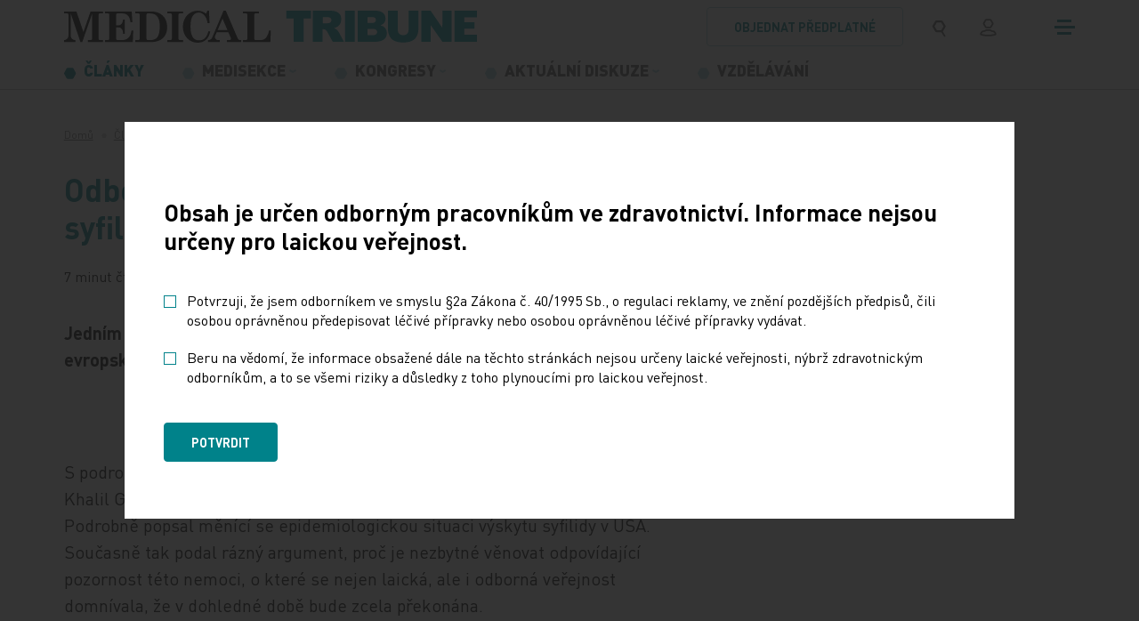

--- FILE ---
content_type: text/html; charset=utf-8
request_url: https://www.tribune.cz/medicina/odbornici-resi-epidemiologicky-narust-syfilidy/
body_size: 17527
content:
<!DOCTYPE html>
<html lang="cs">
<head>
        <!-- Start cookieyes banner -->
        <script id="cookieyes" type="text/javascript" src="https://cdn-cookieyes.com/client_data/84f7d1782b62db1da45473c4/script.js"></script>
        <!-- End cookieyes banner -->

	<meta charset="utf-8">
	<meta http-equiv="X-UA-Compatible" content="IE=edge">
	<meta name="viewport" content="width=device-width, initial-scale=1.0, user-scalable=1">

	<title>Odborníci řeší epidemiologický nárůst syfilidy | MT</title>

		<meta name="description" content="Odborníci řeší epidemiologický nárůst syfilidy » Část odborného programu letošní AAD zaujímala i problematika pohlavních chorob. Kromě těch dnes běžně…">


		<meta property="og:title" content="Odborníci řeší epidemiologický nárůst syfilidy | MT"/>
		<meta property="twitter:title" content="Odborníci řeší epidemiologický nárůst syfilidy | MT"/>

		<meta property="og:description" content="Informační portál nakladatelství MEDICAL TRIBUNE CZ, s.r.o. určený odborníkům pracujícím ve zdravotnictví. Najdete zde obsahy titulů, aktuality, dokumenty, email servis a mnohé další...">
		<meta property="twitter:description" content="Informační portál nakladatelství MEDICAL TRIBUNE CZ, s.r.o. určený odborníkům pracujícím ve zdravotnictví. Najdete zde obsahy titulů, aktuality, dokumenty, email servis a mnohé další...">

		<link rel="canonical" href="https://www.tribune.cz/medicina/odbornici-resi-epidemiologicky-narust-syfilidy/" />

		<meta property="og:image"
			  content="https://www.tribune.cz/photo-pg-129-1200--.png">
		<meta property="twitter:image"
			  content="https://www.tribune.cz/photo-pg-129-800--.png">
    <meta property="og:url" content="https://www.tribune.cz/medicina/odbornici-resi-epidemiologicky-narust-syfilidy/"/>
    <meta property="og:type" content="website"/>

    <meta name="author" content="Beneš & Michl, www.benes-michl.cz">


	<link rel="shortcut icon" type="image/x-icon" href="https://www.tribune.cz/favicon.ico">
    <link rel="apple-touch-icon" href="https://www.tribune.cz/apple-touch-icon.png">

    <link rel="stylesheet" href="https://www.tribune.cz/assets/front/dist/main.css?v1767687802" media="screen">
    <link rel="stylesheet" href="https://www.tribune.cz/assets/front/dist/print.css?v1767687802" media="print">

    <style>.cky-revisit-bottom-left:hover::after{ border-right-color: transparent !important; } .cky-consent-bar-trigger{background: #00828A !important; color: #ffffff !important; border-color: transparent !important; padding: 10px;} .cky-btn-accept { order: 1 !important; margin-right: 8px !important; } .cky-btn-reject { order: 2 !important; margin-right: 8px !important; color: #00828A !important; border-color: #00828A !important; background-color: #ffffff !important; } .cky-btn-customize { order: 3 !important; margin-right: 0 !important; }</style>

    <script data-cookieyes="necessary">
          var reviveAds = "9e985f01055c94cdc0d3ae0c04c158dd";
		  var home_url = "https://www.tribune.cz";
		  var lang_url = "cz";
		  var translate = JSON.parse("{\"advert_form_coloured_border_price_info\":\"Cena za r\\u00e1me\\u010dek %s K\\u010d\\/cm\\u00b2, cena bude stanovena dle skute\\u010dn\\u00e9 velikosti na\\u0161\\u00edm obchodn\\u00edm odd\\u011blen\\u00edm.\",\"advert_form_online_only_price_info\":\"Uveden\\u00e1 cena je za t\\u00fdden.\"}");
		  var RECAPTCHA_SITE_KEY = "6Leb-hMdAAAAAFRIo9Sd6GKRQtyt14v2KfulMyKN";
          const SEO_PDF_QUERY = "?utm_source=web&utm_medium=link&utm_campaign=pdf_tracking";
	</script>

		<script data-cookieyes="analytics">

        window.dataLayer = window.dataLayer || [];

        function gtag() {

            dataLayer.push(arguments);

        }

        gtag("consent", "default", {

            ad_storage: "denied",

            ad_user_data: "denied",

            ad_personalization: "denied",

            analytics_storage: "denied",

            functionality_storage: "denied",

            personalization_storage: "denied",

            security_storage: "granted",

            wait_for_update: 2000,

        });

        gtag("set", "ads_data_redaction", true);
        gtag("set", "url_passthrough", true);
    </script>

<script data-cookieyes="advertisement" async src="//new.medicalads.cz/ads/www/delivery/asyncjs.php"></script>

<script data-cookieyes="analytics" data-host=https://microanalytics.io data-dnt="false" src=https://microanalytics.io/js/script.js id="ZwSg9rf6GA"
        async defer></script>

<!-- Facebook Pixel Code -->
<script data-cookieyes="advertisement">
    !function(f,b,e,v,n,t,s)
            {if(f.fbq)return;n=f.fbq=function(){n.callMethod?
            n.callMethod.apply(n,arguments):n.queue.push(arguments)};
            if(!f._fbq)f._fbq=n;n.push=n;n.loaded=!0;n.version='2.0';
            n.queue=[];t=b.createElement(e);t.async=!0;
            t.src=v;s=b.getElementsByTagName(e)[0];
            s.parentNode.insertBefore(t,s)}(window, document,'script',
        'https://connect.facebook.net/en_US/fbevents.js');
    fbq('init', '1036544931169897');
    fbq('track', 'PageView');
</script>
<noscript>
    <img height="1" width="1" style="display:none"
         src="https://www.facebook.com/tr?id=1036544931169897&ev=PageView&noscript=1"/>
</noscript>
<!-- End Facebook Pixel Code -->


            <!-- Google Tag Manager -->
            <script data-cookieyes="analytics">(function(w,d,s,l,i){w[l]=w[l]||[];w[l].push({'gtm.start':
                new Date().getTime(),event:'gtm.js'});var f=d.getElementsByTagName(s)[0],
                j=d.createElement(s),dl=l!='dataLayer'?'&l='+l:'';j.async=true;j.src=
                'https://www.googletagmanager.com/gtm.js?id='+i+dl;f.parentNode.insertBefore(j,f);
                })(window,document,'script','dataLayer','GTM-W88PZV8R');</script>
            <!-- End Google Tag Manager -->
</head>
<body class="layout--odbornici-resi-epidemiologicky-narust-syfilidy">
            <!-- Google Tag Manager (noscript) -->
            <noscript><iframe src="https://www.googletagmanager.com/ns.html?id=GTM-W88PZV8R"
                              height="0" width="0" style="display:none;visibility:hidden"></iframe></noscript>
            <!-- End Google Tag Manager (noscript) -->

<a href="#content" class="sr-only">
	Přeskočit na obsah
</a>
<div class="page" id="my-page">
	<div class="head head--fixed border-bottom--light">
		<header>
			<div class="top">
				<div class="container">
					<div class="top__nav">
						<a class="navbar-brand" href="https://www.tribune.cz/" title="logo">
							<svg class="navbar-brand__svg">
								    <use xlink:href="https://www.tribune.cz/assets/front/images/icons.svg?v=3#logo"></use>
							</svg>
						</a>
						<div class="d-flex align-items-center">
                                <a class="btn btn-outline-primary btn-order d-none d-md-inline-block" href="https://www.tribune.cz/predplatne/">
                                    objednat předplatné
                                </a>
							<div class="search search-expand" role="search">
								<form action="https://www.tribune.cz/vyhledavani/" method="get" class="form-inline">
									<input class="form-control" type="search" name="q" autocomplete="off" title="text vyhledávání">
									<button class="btn px-1 py-0 py-lg-1 mr-lg-0 px-lg-2" title="vyhledávání">
										<svg class="navbar-icon navbar-icon--search">
											<use xlink:href="https://www.tribune.cz/assets/front/images/icons.svg?v=3#search"></use>
										</svg>
									</button>
								</form>
							</div>
                                <a href="/ucet/" class="btn px-1 py-0 py-lg-1 mr-md-0 px-lg-2" title="přihlášení">
                                    <svg class="navbar-icon navbar-icon--user">
                                        <use xlink:href="https://www.tribune.cz/assets/front/images/icons.svg?v=3#user"></use>
                                    </svg>
                                </a>
							<button class="navbar-toggler collapsed" type="button" title="menu">
								<span class="icon-bar"></span>
								<span class="icon-bar"></span>
								<span class="icon-bar"></span>
							</button>
						</div>
					</div><!-- /.top__nav -->
				</div><!-- /.container -->
			</div>
			<div class="nav">
				<div class="container">
					<nav class="navbar navbar-main navbar-expand-md">
						<div class="collapse navbar-collapse" id="navbar">

<ul class="navbar-nav navbar-primary">


        <li class="nav-item active ">
            <a class="nav-link"  href="https://www.tribune.cz/vsechny-clanky/" >
                <svg class="icon">
                    <use xlink:href="https://www.tribune.cz/assets/front/images/icons.svg?v=3#menu"></use>
                </svg>
                <span class="nav-text text-uppercase">
                    Články
                </span>
            </a>
        </li>


        <li class="nav-item nav-item--sub ">
            <a class="nav-link dropdown-t"  href="https://www.tribune.cz/medisekce/" >
                <svg class="icon">
                    <use xlink:href="https://www.tribune.cz/assets/front/images/icons.svg?v=3#menu"></use>
                </svg>
                <span class="nav-text text-uppercase">
                    Medisekce
                </span>
            </a>
                <div class="dropdown-m">
                        <a class="dropdown-item"  href="https://www.tribune.cz/medisekce/dermatovenerologie/" >Dermatovenerologie</a>
                        <a class="dropdown-item"  href="https://www.tribune.cz/medisekce/diabetologie/" >Diabetologie</a>
                        <a class="dropdown-item"  href="https://www.tribune.cz/medisekce/digitalni-medicina/" >Digitální medicína</a>
                        <a class="dropdown-item"  href="https://www.tribune.cz/medisekce/gastroenterologie/" >Gastroenterologie</a>
                        <a class="dropdown-item"  href="https://www.tribune.cz/medisekce/hematologie/" >Hematologie</a>
                        <a class="dropdown-item"  href="https://www.tribune.cz/medisekce/kardiologie/" >Kardiologie</a>
                        <a class="dropdown-item"  href="https://www.tribune.cz/medisekce/neurologie/" >Neurologie</a>
                        <a class="dropdown-item"  href="https://www.tribune.cz/medisekce/obezita/" >Obezita</a>
                        <a class="dropdown-item"  href="https://www.tribune.cz/medisekce/ockovani/" >Očkování</a>
                        <a class="dropdown-item"  href="https://www.tribune.cz/medisekce/onkologie/" >Onkologie</a>
                        <a class="dropdown-item"  href="https://www.tribune.cz/medisekce/paliativni-medicina/" >Paliativní medicína</a>
                        <a class="dropdown-item"  href="https://www.tribune.cz/medisekce/psychiatrie/" >Psychiatrie</a>
                        <a class="dropdown-item"  href="https://www.tribune.cz/medisekce/suplementace-mineralu/" >Suplementace minerálů</a>
                        <a class="dropdown-item"  href="https://www.tribune.cz/medisekce/vzacna-onemocneni/" >Vzácná onemocnění</a>
                </div>
        </li>


        <li class="nav-item nav-item--sub ">
            <a class="nav-link dropdown-t"  href="https://www.tribune.cz/kongresy/" >
                <svg class="icon">
                    <use xlink:href="https://www.tribune.cz/assets/front/images/icons.svg?v=3#menu"></use>
                </svg>
                <span class="nav-text text-uppercase">
                    Kongresy
                </span>
            </a>
                <div class="dropdown-m">
                        <a class="dropdown-item"  href="https://www.tribune.cz/kongresy/brnenske-onkologicke-dny/" >Brněnské onkologické dny</a>
                        <a class="dropdown-item"  href="https://www.tribune.cz/kongresy/colours-of-cardiology/" >Colours of Cardiology</a>
                        <a class="dropdown-item"  href="https://www.tribune.cz/kongresy/evropsky-kongres-o-tromboze-a-hemostaze-ecth2025/" >Evropský kongres o trombóze a hemostáze/ ECTH2025</a>
                        <a class="dropdown-item"  href="https://www.tribune.cz/kongresy/kongres-ceske-internisticke-spolecnosti/" >Kongres České internistické společnosti ČLS JEP</a>
                        <a class="dropdown-item"  href="https://www.tribune.cz/kongresy/kongres-primarni-pece/" >Kongres primární péče </a>
                        <a class="dropdown-item"  href="https://www.tribune.cz/kongresy/roadshow-2025/" >Roadshow 2025</a>
                </div>
        </li>


        <li class="nav-item nav-item--sub ">
            <a class="nav-link dropdown-t"  href="https://www.tribune.cz/aktualni-diskuze/" >
                <svg class="icon">
                    <use xlink:href="https://www.tribune.cz/assets/front/images/icons.svg?v=3#menu"></use>
                </svg>
                <span class="nav-text text-uppercase">
                    Aktuální diskuze
                </span>
            </a>
                <div class="dropdown-m">
                        <a class="dropdown-item"  href="https://www.tribune.cz/aktualni-diskuze/cesta-ke-zdravi/" >Cesta ke zdraví</a>
                        <a class="dropdown-item"  href="https://www.tribune.cz/aktualni-diskuze/kulate-stoly/" >Kulaté stoly</a>
                        <a class="dropdown-item"  href="https://www.tribune.cz/aktualni-diskuze/wda-healthy-longevity-symposium/" >WDA: Healthy Longevity Symposium</a>
                </div>
        </li>


        <li class="nav-item ">
            <a class="nav-link"  href="https://www.tribune.cz/kurzy-a-vzdelavani/" >
                <svg class="icon">
                    <use xlink:href="https://www.tribune.cz/assets/front/images/icons.svg?v=3#menu"></use>
                </svg>
                <span class="nav-text text-uppercase">
                    Vzdělávání
                </span>
            </a>
        </li>
</ul>
						</div>
					</nav>
					<!--/nav-->

					<nav id="nav-mmenu" class="nav-mmenu mm-spn--light mm-spn--navbar mm-spn--main">
						<ul class="mm-spn--open">

    <li class="active nav-item">
        <a  href="https://www.tribune.cz/vsechny-clanky/" >
             Články
        </a>

    </li>

    <li class="nav-item">
        <a  href="https://www.tribune.cz/medisekce/" >
             Medisekce
        </a>

            <ul>

    <li class="nav-item">
        <a  href="https://www.tribune.cz/medisekce/dermatovenerologie/" >
             Dermatovenerologie
        </a>

            <ul>

    <li class="nav-item">
        <a  href="https://www.tribune.cz/medisekce/dermatovenerologie/dermatovenerologie/" >
             Dermatovenerologie
        </a>

    </li>

    <li class="nav-item">
        <a  href="https://www.tribune.cz/medisekce/dermatovenerologie/hidradenitis-suppurativa/" >
             Hidradenitis suppurativa
        </a>

    </li>

            </ul>
    </li>

    <li class="nav-item">
        <a  href="https://www.tribune.cz/medisekce/diabetologie/" >
             Diabetologie
        </a>

            <ul>

    <li class="nav-item">
        <a  href="https://www.tribune.cz/medisekce/diabetologie/diabetologie/" >
             Diabetologie
        </a>

    </li>

            </ul>
    </li>

    <li class="nav-item">
        <a  href="https://www.tribune.cz/medisekce/digitalni-medicina/" >
             Digitální medicína
        </a>

            <ul>

    <li class="nav-item">
        <a  href="https://www.tribune.cz/medisekce/digitalni-medicina/ai-v-medicine/" >
             AI v medicíně
        </a>

    </li>

    <li class="nav-item">
        <a  href="https://www.tribune.cz/medisekce/digitalni-medicina/robotika/" >
             Robotika
        </a>

    </li>

    <li class="nav-item">
        <a  href="https://www.tribune.cz/medisekce/digitalni-medicina/vr-ar-v-medicine/" >
             VR/AR v medicíně
        </a>

    </li>

    <li class="nav-item">
        <a  href="https://www.tribune.cz/medisekce/digitalni-medicina/technologie/" >
             Technologie
        </a>

    </li>

    <li class="nav-item">
        <a  href="https://www.tribune.cz/medisekce/digitalni-medicina/telemedicina/" >
             Telemedicína
        </a>

    </li>

            </ul>
    </li>

    <li class="nav-item">
        <a  href="https://www.tribune.cz/medisekce/gastroenterologie/" >
             Gastroenterologie
        </a>

            <ul>

    <li class="nav-item">
        <a  href="https://www.tribune.cz/medisekce/gastroenterologie/gastroenterologie/" >
             Gastroenterologie
        </a>

    </li>

            </ul>
    </li>

    <li class="nav-item">
        <a  href="https://www.tribune.cz/medisekce/hematologie/" >
             Hematologie
        </a>

            <ul>

    <li class="nav-item">
        <a  href="https://www.tribune.cz/medisekce/hematologie/hematologie/" >
             Hematologie
        </a>

    </li>

            </ul>
    </li>

    <li class="nav-item">
        <a  href="https://www.tribune.cz/medisekce/kardiologie/" >
             Kardiologie
        </a>

            <ul>

    <li class="nav-item">
        <a  href="https://www.tribune.cz/medisekce/kardiologie/infarkt-myokardu/" >
             Infarkt myokardu
        </a>

    </li>

    <li class="nav-item">
        <a  href="https://www.tribune.cz/medisekce/kardiologie/kardiometabolicka-onemocneni/" >
             Kardiometabolická onemocnění
        </a>

    </li>

    <li class="nav-item">
        <a  href="https://www.tribune.cz/medisekce/kardiologie/kardio-renalne-metabolicky-syndrom/" >
             Kardio-renálně-metabolický syndrom 
        </a>

    </li>

    <li class="nav-item">
        <a  href="https://www.tribune.cz/medisekce/kardiologie/obstrukcni-hypertroficka-kardiomyopatie/" >
             Obstrukční hypertrofická kardiomyopatie 
        </a>

    </li>

    <li class="nav-item">
        <a  href="https://www.tribune.cz/medisekce/kardiologie/srdecni-selhani/" >
             Srdeční selhání 
        </a>

    </li>

    <li class="nav-item">
        <a  href="https://www.tribune.cz/medisekce/kardiologie/videomedailonky-center-pro-lecbu-pcsk9-inhibitoru/" >
             Představení center pro léčbu inhibitory PCSK9
        </a>

    </li>

    <li class="nav-item">
        <a  href="https://www.tribune.cz/medisekce/kardiologie/specializovana-centra-na-lecbu-hcm1/" >
             Centra pro HCM
        </a>

    </li>

            </ul>
    </li>

    <li class="nav-item">
        <a  href="https://www.tribune.cz/medisekce/neurologie/" >
             Neurologie
        </a>

            <ul>

    <li class="nav-item">
        <a  href="https://www.tribune.cz/medisekce/neurologie/alzheimerova-choroba/" >
             Alzheimerova choroba
        </a>

    </li>

    <li class="nav-item">
        <a  href="https://www.tribune.cz/medisekce/neurologie/demence/" >
             Demence
        </a>

    </li>

            </ul>
    </li>

    <li class="nav-item">
        <a  href="https://www.tribune.cz/medisekce/obezita/" >
             Obezita
        </a>

            <ul>

    <li class="nav-item">
        <a  href="https://www.tribune.cz/medisekce/obezita/trendy-v-lecbe-obezity/" >
             Trendy v léčbě obezity
        </a>

    </li>

            </ul>
    </li>

    <li class="nav-item">
        <a  href="https://www.tribune.cz/medisekce/ockovani/" >
             Očkování
        </a>

            <ul>

    <li class="nav-item">
        <a  href="https://www.tribune.cz/medisekce/ockovani/hpv-onemocneni/" >
             HPV onemocnění
        </a>

    </li>

    <li class="nav-item">
        <a  href="https://www.tribune.cz/medisekce/ockovani/klistova-encefalitida/" >
             Klíšťová encefalitida
        </a>

    </li>

    <li class="nav-item">
        <a  href="https://www.tribune.cz/medisekce/ockovani/pneumokokova-onemocneni/" >
             Pneumokoková onemocnění
        </a>

    </li>

            </ul>
    </li>

    <li class="nav-item">
        <a  href="https://www.tribune.cz/medisekce/onkologie/" >
             Onkologie
        </a>

            <ul>

    <li class="nav-item">
        <a  href="https://www.tribune.cz/medisekce/onkologie/karcinom-pankreatu/" >
             Karcinom pankreatu
        </a>

    </li>

    <li class="nav-item">
        <a  href="https://www.tribune.cz/medisekce/onkologie/karcinom-plic/" >
             Karcinom plic
        </a>

    </li>

    <li class="nav-item">
        <a  href="https://www.tribune.cz/medisekce/onkologie/karcinom-prostaty/" >
             Karcinom prostaty
        </a>

    </li>

    <li class="nav-item">
        <a  href="https://www.tribune.cz/medisekce/onkologie/kolorektalni-karcinom/" >
             Kolorektální karcinom
        </a>

    </li>

    <li class="nav-item">
        <a  href="https://www.tribune.cz/medisekce/onkologie/zakladni-lecba-v-onkologii/" >
             Základní léčba v onkologii
        </a>

    </li>

            </ul>
    </li>

    <li class="nav-item">
        <a  href="https://www.tribune.cz/medisekce/paliativni-medicina/" >
             Paliativní medicína
        </a>

            <ul>

    <li class="nav-item">
        <a  href="https://www.tribune.cz/medisekce/paliativni-medicina/paliativni-a-podpurna-pece/" >
             Paliativní a podpůrná péče
        </a>

    </li>

            </ul>
    </li>

    <li class="nav-item">
        <a  href="https://www.tribune.cz/medisekce/psychiatrie/" >
             Psychiatrie
        </a>

            <ul>

    <li class="nav-item">
        <a  href="https://www.tribune.cz/medisekce/psychiatrie/psychiatricka-onemocneni/" >
             Psychiatrická onemocnění
        </a>

    </li>

            </ul>
    </li>

    <li class="nav-item">
        <a  href="https://www.tribune.cz/medisekce/suplementace-mineralu/" >
             Suplementace minerálů
        </a>

            <ul>

    <li class="nav-item">
        <a  href="https://www.tribune.cz/medisekce/suplementace-mineralu/deficit-horciku/" >
             Deficit hořčíku
        </a>

    </li>

    <li class="nav-item">
        <a  href="https://www.tribune.cz/medisekce/suplementace-mineralu/deficit-vitaminu-d-a-vapniku/" >
             Deficit vitamínu D a vápníku
        </a>

    </li>

            </ul>
    </li>

    <li class="nav-item">
        <a  href="https://www.tribune.cz/medisekce/vzacna-onemocneni/" >
             Vzácná onemocnění
        </a>

            <ul>

    <li class="nav-item">
        <a  href="https://www.tribune.cz/medisekce/vzacna-onemocneni/fabryho-choroba/" >
             Fabryho choroba
        </a>

    </li>

    <li class="nav-item">
        <a  href="https://www.tribune.cz/medisekce/vzacna-onemocneni/pnh-focus/" >
             PNH Focus
        </a>

    </li>

            </ul>
    </li>

            </ul>
    </li>

    <li class="nav-item">
        <a  href="https://www.tribune.cz/kongresy/" >
             Kongresy
        </a>

            <ul>

    <li class="nav-item">
        <a  href="https://www.tribune.cz/kongresy/brnenske-onkologicke-dny/" >
             Brněnské onkologické dny
        </a>

    </li>

    <li class="nav-item">
        <a  href="https://www.tribune.cz/kongresy/colours-of-cardiology/" >
             Colours of Cardiology
        </a>

    </li>

    <li class="nav-item">
        <a  href="https://www.tribune.cz/kongresy/evropsky-kongres-o-tromboze-a-hemostaze-ecth2025/" >
             Evropský kongres o trombóze a hemostáze/ ECTH2025
        </a>

    </li>

    <li class="nav-item">
        <a  href="https://www.tribune.cz/kongresy/kongres-ceske-internisticke-spolecnosti/" >
             Kongres České internistické společnosti ČLS JEP
        </a>

    </li>

    <li class="nav-item">
        <a  href="https://www.tribune.cz/kongresy/kongres-primarni-pece/" >
             Kongres primární péče 
        </a>

    </li>

    <li class="nav-item">
        <a  href="https://www.tribune.cz/kongresy/roadshow-2025/" >
             Roadshow 2025
        </a>

            <ul>

    <li class="nav-item">
        <a  href="https://www.tribune.cz/kongresy/roadshow-2025/roadshow-diagnostika-onemocneni-srdce/" >
             Roadshow - diagnostika onemocnění srdce
        </a>

    </li>

            </ul>
    </li>

            </ul>
    </li>

    <li class="nav-item">
        <a  href="https://www.tribune.cz/aktualni-diskuze/" >
             Aktuální diskuze
        </a>

            <ul>

    <li class="nav-item">
        <a  href="https://www.tribune.cz/aktualni-diskuze/cesta-ke-zdravi/" >
             Cesta ke zdraví
        </a>

    </li>

    <li class="nav-item">
        <a  href="https://www.tribune.cz/aktualni-diskuze/kulate-stoly/" >
             Kulaté stoly
        </a>

            <ul>

    <li class="nav-item">
        <a  href="https://www.tribune.cz/aktualni-diskuze/kulate-stoly/jak-zkratit-cestu-k-diagnoze-plicni-fibrozy/" >
             Jak zkrátit cestu k diagnóze plicní fibrózy
        </a>

    </li>

    <li class="nav-item">
        <a  href="https://www.tribune.cz/aktualni-diskuze/kulate-stoly/implementace-nkp-a-preventivni-prohlidky-v-roce-2026/" >
             Implementace NKP a preventivní prohlídky v roce 2026
        </a>

    </li>

    <li class="nav-item">
        <a  href="https://www.tribune.cz/aktualni-diskuze/kulate-stoly/proc-se-v-cesku-nedari-chranit-pacienty-pred-dopady-dyslipidemie/" >
             Proč se v Česku nedaří chránit pacienty před dopady dyslipidémie
        </a>

    </li>

            </ul>
    </li>

    <li class="nav-item">
        <a  href="https://www.tribune.cz/aktualni-diskuze/wda-healthy-longevity-symposium/" >
             WDA: Healthy Longevity Symposium
        </a>

    </li>

            </ul>
    </li>

    <li class="nav-item">
        <a  href="https://www.tribune.cz/multimedia/podcasty/" >
             Podcasty
        </a>

    </li>

    <li class="nav-item">
        <a  href="https://www.tribune.cz/multimedia/video/" >
             Video
        </a>

    </li>

    <li class="nav-item">
        <a  href="https://www.tribune.cz/multimedia/ke-stazeni/" >
             Ke stažení
        </a>

    </li>

    <li class="nav-item">
        <a  href="https://www.tribune.cz/kurzy-a-vzdelavani/" >
             Vzdělávání
        </a>

    </li>

    <li class="nav-item">
        <a  href="https://www.tribune.cz/znalostni-testy/" >
             Znalostní testy
        </a>

    </li>

    <li class="nav-item">
        <a  href="https://www.tribune.cz/specialy/" >
             Speciály
        </a>

            <ul>

    <li class="nav-item">
        <a  href="https://www.tribune.cz/specialy/tiskove-zpravy/" >
             Tiskové zprávy
        </a>

    </li>

    <li class="nav-item">
        <a  href="https://www.tribune.cz/specialy/e-reprinty/" >
             E-reprinty
        </a>

    </li>

            </ul>
    </li>


    <li class="nav-item">
        <a  href="https://www.tribune.cz/nase-tituly/" >
             Naše tituly
        </a>

    </li>

    <li class="nav-item">
        <a  href="https://www.tribune.cz/autori/" >
             Autoři
        </a>

    </li>

    <li class="nav-item">
        <a  href="https://www.tribune.cz/kalendar-akci/" >
             Kalendář akcí
        </a>

    </li>

    <li class="nav-item">
        <a  href="https://www.tribune.cz/personalni-inzerce/" >
             Personální inzerce
        </a>

    </li>

    <li class="nav-item">
        <a  href="https://www.tribune.cz/pro-pacienty/" >
             Pro pacienty
        </a>

    </li>

    <li class="nav-item">
        <a  href="https://www.tribune.cz/kontakt/" >
             Kontakt
        </a>

    </li>

    <li class="p-2 d-md-none">
        <a class="btn btn-outline-primary btn-order" href="https://www.tribune.cz/predplatne/">
            objednat předplatné
        </a>
    </li>
						</ul>
					</nav>
				</div><!-- /.container -->
			</div>
		</header>
	</div>

	<div class="main" id="content">
    <div class="breadcrumb-wrap">
        <nav aria-label="breadcrumb" role="navigation">
            <ol class="breadcrumb" itemscope="" itemtype="http://schema.org/BreadcrumbList">
                <li class="breadcrumb-item">
                    <a href="/">Domů</a>
                </li>
                        <li class="breadcrumb-item" itemprop="itemListElement" itemscope itemtype="http://schema.org/ListItem">
                            <meta itemprop="position" content="2"/>
                            <a href="https://www.tribune.cz/vsechny-clanky/" itemprop="item">
                            <span itemprop="name">
                            Články
                            </span>
                            </a>
                        </li>
                        <li class="breadcrumb-item active" aria-current="page" itemprop="itemListElement" itemscope="" itemtype="http://schema.org/ListItem">
                            <span itemprop="name" title="Odborníci řeší epidemiologický nárůst syfilidy">Odborníci řeší epidemiologický nárůst…</span>
                            <meta itemprop="position" content="3"/>
                        </li>
            </ol>
        </nav>
    </div>

		<main>
			<div id="snippet--content">
<article class="article">
    <div class="container">
        <div class="row justify-content-between">
            <div class="col col-12 col-lg-8 article-main">
                <header>
                    <h1> Odborníci řeší epidemiologický nárůst syfilidy </h1>
                    <div class="article__info d-flex flex-wrap align-items-center">
                        <span>7 minut čtení</span>
                        <span>
                                31. 5. 2019
                        </span>
                            <span>
                                
                                    pak
                                
                            </span>
                        <span>
                            Vyšlo v titulu
                            <a
                                
                                    href="/nase-tituly/derma-tribune?year=2019&amp;volume=721&amp;do=articleFilter-submit"
                                
                            >
                                Derma Tribune
                            </a>
                        </span>
                    </div>
                </header>

                            <section class="section section--default">

                        <p><strong>Jedním z nich byla i syfilis, která je v současné době nejen v USA, ale i v evropských zemích opět na vzestupu.</strong></p>
<p><br />
<br />
S podrobnou přednáškou na toto téma vystoupil expert na tuto problematiku Khalil Georges Ghanem, MD, PhD, John Hopkins Medical Centre, Baltimore. Podrobně popsal měnící se epidemiologickou situaci výskytu syfilidy v USA. Současně tak podal rázný argument, proč je nezbytné věnovat odpovídající pozornost této nemoci, o které se nejen laická, ale i odborná veřejnost domnívala, že v dohledné době bude zcela překonána.</p>
<p>Připomněl rok 1999, kdy bylo v USA evidováno 6 000 případů tohoto onemocnění, což byl nejnižší počet nemocných v zaznamenávané historii. Tehdy se věřilo, že syfilidu se podaří vymýtit do deseti let. V té době se CDC (Centers for Disease Control and Prevention) rozhodlo vydat Národní plán k eliminaci syfilidy. Nestalo se tak, národní plán skončil a CDC kapitulovala. Po roce od vydání plánu totiž počet případů této pohlavní nemoci začal růst. A roste bez přestávky a konzistentně posledních 18 let, zvláště u homosexuálních mužů. U žen zpočátku počet nakažených mírně klesal, ale v posledních několika letech zaznamenal opět nárůst. Jen mezi lety 2000 až 2016 počet nemocných vzrostl čtyřnásobně.</p>
<p>Epidemický nárůst syfilidy od začátku milénia neprobíhá jen v USA, ale je zaznamenáván ve všech zemích světa, nehledě na to, zda jde o západní, či východní státy. V ČR narůstá incidence od roku 2008, v roce 2016 bylo chorobou nakaženo 722 osob, z čehož bylo 494 nových případů. Počet nakažených celosvětově stále vzrůstá, zejména u mužů.</p>
<p>Jak dr. Ghanem připomněl, lze rozlišit dvě epidemické vlny probíhající do současnosti:</p>
<p>&#160;</p>
<ul>
<li>Epidemie syfilidy u homosexuálních mužů: od roku 2013 se jedná o víc než 70procentní nárůst. Téměř 50 procent infikovaných homosexuálních mužů je rovněž HIV pozitivních a téměř 30 procent pacientů je opětovně infikováno tři až šest měsíců po vyléčení.</li>
</ul>
<p>&#160;</p>
<p>&#160;</p>
<ul>
<li>Epidemie syfilidy u žen a heterosexuálních mužů: mezi lety 2013–2017 se podíl syfilidy mezi ženami zvýšil o 155,6 procenta. Ve stejném období vzrostl počet případů vrozené syfilidy o 100 procent.</li>
</ul>
<p>&#160;</p>
<p><br />
<br />
Nárůst přenosu u druhé epidemie syfilidy také prokazatelně souvisí s užíváním drog, a to zejména s jejich nitrožilní aplikací a s užíváním metamfetaminu a heroinu. V této oblasti je větší nárůst u žen a z hlediska regionů vede západní pobřeží USA.</p>
<p>K dalšímu typu přenosu syfilidy dr. Ghanem říká: „Vrozená syfilis je opravdu hrozivý problém – znamená selhání veřejného zdravotnictví. Vrozené syfilidě lze beze zbytku zabránit prevencí. Jestliže se provádí screening těhotných žen a jestliže jsou správně léčeny, je možné vrozené syfilidě zabránit. Je hanba, že USA má tak vysoký počet případů tohoto onemocnění u novorozenců.“ Celých 70 procent všech těchto případů pochází z pěti států z jihu a západu USA (nejvyšší podíl má Luisiana). I u tohoto typu se výskyt stále zvyšuje.</p>
<p>Řešení tohoto problému není nic nového, cíle i cesty jsou dobře známy. V této souvislosti zmiňuje knihu z 30. let 20. století Stín na zemi – syfilis, která podrobně uvádí základy postupu eliminace tohoto onemocnění. „Známe tajemství zvládnutí a kontroly této infekční choroby. Jde o zachycení případů skrze sérologické vyšetření, nasazení efektivní terapie, identifikaci a screening partnerů vystavených nebezpečí přenosu a o povinné sérologické vyšetření vysoce rizikových osob, které by mohly dále přenést infekci na ostatní. Nedílnou součástí je edukace veřejnosti,“ uvedl dr. Ghanem, který je přesvědčen, že syfilidu je možné eliminovat právě důsledným dodržováním těchto postupů.</p>
<p><br />
<br />
<strong>Kde je problém?</strong></p>
<p>Hlavní důvod spatřuje v tom, že vysoce rizikové osoby nejsou podrobovány screeningu – respektive podíl screeningu, zejména u rizikové části populace, je nízký. U rizikových osob vidí jako nutnost čtvrtletní screening. Dalším důvodem, jehož splnění je ale o to hůře proveditelné, je vyhledání partnerů infikované osoby. Navíc většinou ani sami pacienti neznají jejich jména či pobyt. Na vině jsou podle dr. Ghanema i odpovědní úředníci, kteří nedocházejí do terénu a tyto rizikové osoby aktivně nevyhledávají, ale vesměs pracují pouze u počítače, kde vyhledávají a porovnávají údaje a jména, což se zdá, že nepřináší dostatečné výsledky.</p>
<p>Podstatným a neopominutelným důvodem je však nedostatek finančních zdrojů CDC pro prevenci. V průběhu posledních 15 let došlo k redukci financí na prevenci o 21 mil. dolarů, což znamená pokles o 40 procent, a to během období soustavného růstu počtu onemocnění. Dokud finanční zajištění nebude na lepší úrovni, lze očekávat další selhávání v boji proti této chorobě. Jak říká dr. Ghanem, selháváme a budeme selhávat, dokud se finanční zajištění nezvýší.</p>
<p><br />
<br />
<strong>Napadení kůže a nervového systému</strong></p>
<p>Od chvíle, kdy je organismus vystaven infekci vyvolané spirochetou Treponema pallidum, je během několika hodin nebo dnů zasažen kromě kůže i centrální nervový systém, jde tedy o systémovou infekci. Je nutné vzít v úvahu, že neurologické, oční a sluchové komplikace se mohou vyskytnout v jakékoli fázi onemocnění, od rané do pozdní. Zejména u sekundární syfilidy se projevuje široká manifestace projevů choroby, kdy může být napaden každý orgán. Na příkladech z praxe dr. Ghanem prezentoval méně obvyklé manifestace choroby:</p>
<p><em><strong>Otosyfilis –</strong></em> ojedinělá, avšak velmi závažná příčina ztráty sluchu a závratí. Diagnostickým kritériem je kochleovestibulární dysfunkce a syfilitická infekce bez alternativní diagnózy (přibližně z 50 procent bilaterální). Diagnóza se provádí i pomocí vyšetření likvoru. Léčí se penicilinem (i.v.) a kortikosteroidy. U zhruba 23 procent pacientů dojde ke zlepšení sluchu; až u 80 procent nemocných dojde ke zlepšení ušního tinitu a vertiga. Absence kolísání sluchu, delší trvání symptomů a věk nad 60 let jsou špatnými prognostickými indikátory.</p>
<p><em><strong>Okulární syfilis –</strong></em> napadena může být jakákoli část oka, a to v jakémkoli stupni infekce. Naprostá většina očních problémů spojených se syfilidou může být také asociována s řadou dalších infekčních a neinfekčních chorob. Vyšetření likvoru je nezbytné, i když se uvádí, že 30–40 procent osob s okulární syfilidou mívá výsledky vyšetření likvoru v normě.</p>
<p>&#160;</p>
<ul>
<li>Jestliže vyšetření likvoru je pozitivní u někoho, kdo má oční syndromy, doporučuje se přistoupit k určitější diagnóze okulární syfilidy;</li>
</ul>
<p>&#160;</p>
<p>&#160;</p>
<ul>
<li>jsou‑li detekovány abnormality likvoru, následné vyšetření může poskytnout objektivní důkaz reakce na terapii;</li>
</ul>
<p>&#160;</p>
<p>&#160;</p>
<ul>
<li>vyšetření likvoru může pomoci identifikovat i jinou diagnózu;</li>
</ul>
<p>&#160;</p>
<p>&#160;</p>
<ul>
<li>léčba spočívá ve využití stejného režimu jako pro neurosyfilidu, dokonce i když lumbální punkce je normální. Užití kortikosteroidů je kontroverzní.</li>
</ul>
<p>&#160;</p>
<p><br />
<br />
<em><strong>Syfilitická hepatitida –</strong></em> postižení jater se řadí mezi méně časté projevy syfilidy. Rané asymptomatické stadium může být provázeno disproporčním zvýšením alkalické fosfatázy při nástupu sekundární syfilidy, nejde však o pravidlo. Klinicky je asociováno s vyrážkou a anorektálními lézemi. Výskyt abnormalit v testech jaterních funkcí jak u imunokompetentních, tak u HIV infikovaných osob u sekundární syfilidy je zaznamenán až u 38 procent, většina je však asymptomatická. Vzácný je výskyt jaterních abscesů.</p>
<p>K zahájení včasné léčby je nutno znát i méně obvyklé klinické projevy syfilidy. Vyšetření likvoru by podle dr. Ghanema mělo být provedeno vždy, vyskytují‑li se neurologické nebo okulární symptomy. U pacientů s klinickým či sérologickým důkazem syfilidy je doporučeno zaměřit se při vyšetření také na následující problémy:</p>
<p>&#160;</p>
<ul>
<li>bolesti hlavy, slabost, problémy s chůzí,</li>
</ul>
<p>&#160;</p>
<p>&#160;</p>
<ul>
<li>změny v paměti nebo změny osobnosti,</li>
</ul>
<p>&#160;</p>
<p>&#160;</p>
<ul>
<li>změny ve vidění (např. záblesky), bolest očí či zarudnutí,</li>
</ul>
<p>&#160;</p>
<p>&#160;</p>
<ul>
<li>zhoršený sluch, tinitus apod.</li>
</ul>
<p>&#160;</p>
<p><br />
Co se týče odborných doporučení, dr. Ghanem zdůraznil, že např. HIV pozitivita neovlivňuje běžná doporučení k léčbě, bez ohledu na stupeň imunosuprese; je však nezbytný opatrný postup. U těhotných žen by měl být k léčbě používán pouze penicilin, žádné alternativy podle něho nejsou přijatelné. Je‑li žena na penicilin alergická, doporučuje se desenzibilizace. Důkladná léčba je nezbytná i pro odvrácení hrozící vrozené infekce dítěte. Včasná a správná léčba je vysoce účinná a dokáže zabránit vzniku vrozené syfilidy u dítěte téměř ve sto procentech.</p>
<p>Závěrem dr. Ghanem shrnuje a vymezuje zásadní doporučení pro úspěšný boj s touto zákeřnou infekční pohlavní chorobou:</p>
<p>&#160;</p>
<ul>
<li>Identifikovat osoby vysoce rizikové vůči infekci, konkrétně homosexuální muže, muže a ženy užívající drogy, a poskytnout jim častý screening.</li>
</ul>
<p>&#160;</p>
<p>&#160;</p>
<ul>
<li>Častý screening u vysoce rizikových osob je zásadní. V některých případech je odpovídající čtvrtletní screening.</li>
</ul>
<p>&#160;</p>
<p>&#160;</p>
<ul>
<li>Těhotné ženy, u kterých je sebemenší podezření na nemoc, by měly být podrobeny screeningu a při klinické průkaznosti nemoci by měly být okamžitě léčeny.</li>
</ul>
<p>&#160;</p>
<p>&#160;</p>
<ul>
<li>Zásadní je včasné zahájení léčby.</li>
</ul>
<p>&#160;</p>
<p>&#160;</p>
<div class="embox"><strong>Dále čtěte</strong></div>
<div class="embox"><a href="https://www.tribune.cz/clanek/44711-uhrady-podpori-dostupnost-a-efektivitu" target="_blank">Úhrady podpoří dostupnost a efektivitu</a></div>
<div class="embox"><a href="https://www.tribune.cz/clanek/44683-aktualne-k-ockovani-v-ordinaci-vseobecneho-praktickeho-lekare" target="_blank">Aktuálně k očkování v ordinaci všeobecného praktického lékaře</a></div>
<div class="embox"><a href="https://www.tribune.cz/clanek/44673-zmeny-v-uhradach-zdravotnickych-pomucek-pro-diabetiky" target="_blank">Změny v úhradách zdravotnických pomůcek pro diabetiky</a></div>
<div class="embox"><a href="https://www.tribune.cz/clanek/44692-ambulantnim-specialistum-prichazeji-lepsi-casy" target="_blank">Ambulantním specialistům přicházejí lepší časy</a></div>
<div class="embox"><a href="https://www.tribune.cz/clanek/44677-stroj-a-lekar-bok-po-boku-rozsirena-inteligence" target="_blank">Stroj a lékař bok po boku. Rozšířená inteligence</a></div>
<p>&#160;</p>
 <p>Zdroj: MT</p>

                            </section>






                <section class="section section--default">
                    <div class="row pb-4 align-items-stretch">
                        <div class="col-12 col-md-6 d-flex align-items-center">
                            <div class="article-tags pt-md-1">
                                <a href="/tag/kongresy/" class="tag tag--light text-uppercase">Kongresy</a>
                                <a href="/tag/import-tituly/" class="tag tag--light text-uppercase">IMPORT: tituly</a>
                            </div>
                        </div>
                        <div class="col-12 col-md-6">
                            <div class="article-social p-0 d-flex align-items-center">
                                <p class="display-4 mb-0 mr-1">Sdílejte článek</p>
                                <div class="foot__social">
                                    <ul class="social">
                                        <li>
                                            <a class="share-facebook" href="#" title="facebook">
                                                <svg class=" icon icon-fb">
                                                    <use xlink:href="https://www.tribune.cz/assets/front/images/icons.svg?v=3#fb"></use>
                                                </svg>
                                            </a>
                                        </li>

                                        <li>
                                            <a class="share-twitter" href="#" title="twitter">
                                                <svg class="icon icon-tw">
                                                    <use xlink:href="https://www.tribune.cz/assets/front/images/icons.svg?v=3#tw"></use>
                                                </svg>
                                            </a>
                                        </li>
                                    </ul>
                                </div>
                            </div>
                        </div>
                    </div>
                </section>

        <section class="section section--banner mt-0">
            <div class="container">
                <div class="d-flex align-items-center justify-content-center">
                        <p class="w-100 m-0"><ins data-revive-zoneid="20" data-revive-id="9e985f01055c94cdc0d3ae0c04c158dd"></ins></p>
                </div>
            </div>
        </section>

            </div>
            <div class="col col-12 col-lg-4">
                <aside class="sticky">
        <section class="section section--banner mt-0">
            <div class="container">
                <div class="d-flex align-items-center justify-content-center">
                        <p class="w-100 m-0"><ins data-revive-zoneid="18" data-revive-id="9e985f01055c94cdc0d3ae0c04c158dd"></ins></p>
                </div>
            </div>
        </section>
        <section class="section section--banner mt-0">
            <div class="container">
                <div class="d-flex align-items-center justify-content-center">
                        <p class="w-100 m-0"><ins data-revive-zoneid="17" data-revive-id="9e985f01055c94cdc0d3ae0c04c158dd"></ins></p>
                </div>
            </div>
        </section>
                </aside>
            </div>
        </div>
    </div>
</article>

    <section class="section section--gray my-2 my-md-3 mb-xl-4 mt-xl-5">
        <div class="container">

<div class="section__inner position-relative border-bottom-0">
    <h2 class="text-center display-2 mt-3 mb-1 mb-md-3 mb-lg-3 mb-xl-4 mt-xl-5 mb-xl-4">Doporučené</h2>
    <div class="row row-cols-1 row-cols-md-2 row-cols-lg-4 card-grid">
        <div class="col">
            <article class="card pt-lg-0">

                <div class="card-body">
                    <a href="https://www.tribune.cz/medicina/gastroenterologie-obor-s-dynamickym-rozvojem-i-radou-vyzev/">
                        <h3 class="card-title display-4">
                            Gastroenterologie – obor s dynamickým rozvojem i řadou výzev
                        </h3>
                    </a>
                    <div class="card-info">
                        <div class="card-tags">
                        </div>
                        <div class="card-meta text-muted mb-0">
                            <span>
                                    12. 12. 2024
                            </span>
                            <span>
                            </span>
                        </div>
                    </div>
                    <div class="card-minmax">
                        <p>
                                Letošní 18. ročník Gastroenterologických dnů v Karlových Varech se setkal se značným zájmem odborné veřejnosti, a to i díky velmi pestrému programu,…
                        </p>
                    </div>
                </div>
            </article>
        </div>
        <div class="col">
            <article class="card pt-lg-0">

                <div class="card-body">
                    <a href="https://www.tribune.cz/medicina/prehnane-uklizeni-nici-plice-stejne-jako-koureni/">
                        <h3 class="card-title display-4">
                            Přehnané uklízení ničí plíce stejně jako kouření
                        </h3>
                    </a>
                    <div class="card-info">
                        <div class="card-tags">
                        </div>
                        <div class="card-meta text-muted mb-0">
                            <span>
                                    10. 12. 2024
                            </span>
                            <span>
                            </span>
                        </div>
                    </div>
                    <div class="card-minmax">
                        <p>
                                Dalším rizikovým faktorem pro rozvoj plicních onemocnění může být vedle kouření i dlouhodobá expozice čisticím přípravkům, zejména ve formě sprejů.…
                        </p>
                    </div>
                </div>
            </article>
        </div>
        <div class="col">
            <article class="card pt-lg-0">

                <div class="card-body">
                    <a href="https://www.tribune.cz/medicina/sterba-dynamicky-se-rozvijejici-nadory-nemuzeme-lecit-podle-rigidnich-protokolu/">
                        <h3 class="card-title display-4">
                            Štěrba: Dynamicky se rozvíjející nádory nemůžeme léčit podle rigidních protokolů
                        </h3>
                    </a>
                    <div class="card-info">
                        <div class="card-tags">
                        </div>
                        <div class="card-meta text-muted mb-0">
                            <span>
                                    10. 12. 2024
                            </span>
                            <span>
                            </span>
                        </div>
                    </div>
                    <div class="card-minmax">
                        <p>
                                Prof. MUDr. Jaroslavu Štěrbovi, Ph.D., přednostovi Kliniky dětské onkologie LF MU a FN Brno a vedoucímu jedné z výzkumných skupin Národního ústavu…
                        </p>
                    </div>
                </div>
            </article>
        </div>
        <div class="col">
            <article class="card pt-lg-0">

                <div class="card-body">
                    <a href="https://www.tribune.cz/medicina/novou-genovou-terapii-zabranujici-uplne-ztrate-zraku-aplikovali-lekari-vfn/">
                        <h3 class="card-title display-4">
                            Novou genovou terapii zabraňující úplné ztrátě zraku aplikovali lékaři VFN
                        </h3>
                    </a>
                    <div class="card-info">
                        <div class="card-tags">
                        </div>
                        <div class="card-meta text-muted mb-0">
                            <span>
                                    6. 12. 2024
                            </span>
                            <span>
                            </span>
                        </div>
                    </div>
                    <div class="card-minmax">
                        <p>
                                Centrum klinické oční genetiky při Oční klinice 1. LF UK a VFN v Praze se jako jediné v republice specializuje na dědičné choroby oka včetně…
                        </p>
                    </div>
                </div>
            </article>
        </div>
    </div>
</div>
        </div>
    </section>
<section class="section section--gray newsletter">
    <div class="container">
        <div class="section__inner position-relative">
            <div class="section__title">
                <h2 class="section__text">Přihlaste se k odběru novinek.</h2>
            </div>
            <div class="shortcode">
<form action="#newsletter-form" method="post" id="newsletter-form" class="js--interests" data-parsley-validate>
    <div class="row">
        <div class="col-lg-6">
            <div>
                <p class="text-dark font-weight-bold newsletter__title container-4 container-xl-6">
                    Udržujte si přehled ze světa medicíny a zdravotnictví.
                </p>
            </div>
        </div>
        <div class=" col-md-8 col-lg-5 col-xl-4  px-lg-0 mt-md-2 mt-lg-1">



            <div class="row">
                <div class="col col-12 col-md order-1 order-md-1">
                    <div class="form-group">
                        <input id="email" type="email" name="param[email]" class="js--interests-input form-control form-control-sm" data-collapse-show="collapse-698211d347a7b" pattern="[a-z0-9._%+\-]+@[a-z0-9.\-]+\.[a-z]&#123;2,}$" placeholder="E-mail" data-parsley-error-message="Vyplňte prosím e-mail." required>
                    </div>
                </div>
                <div class="col-auto col-12 col-md-auto pl-md-0 order-4 order-md-2">
                    <div class="form-group">
                        <button type="submit" class="btn btn-primary">Potvrdit</button>
                    </div>
                </div>
                    <div class="col-12 order-2 order-md-3">
                        <div class="collapse" id="collapse-698211d347a7b">
                            <fieldset class="newsletter__topic mb-2">
                                <legend>Zvolte okruh témat, který vás zajímá:</legend>
                                    <div class="custom-control custom-checkbox">
                                        <input type="checkbox" class="custom-control-input" id="param-interests698211d347a7b-3" name="param[interests][3]">
                                        <label class="custom-control-label" for="param-interests698211d347a7b-3">Roztroušená skleróza</label>
                                    </div>
                                    <div class="custom-control custom-checkbox">
                                        <input type="checkbox" class="custom-control-input" id="param-interests698211d347a7b-4" name="param[interests][4]">
                                        <label class="custom-control-label" for="param-interests698211d347a7b-4">Hemofilie</label>
                                    </div>
                                    <div class="custom-control custom-checkbox">
                                        <input type="checkbox" class="custom-control-input" id="param-interests698211d347a7b-5" name="param[interests][5]">
                                        <label class="custom-control-label" for="param-interests698211d347a7b-5">Migréna</label>
                                    </div>
                                    <div class="custom-control custom-checkbox">
                                        <input type="checkbox" class="custom-control-input" id="param-interests698211d347a7b-6" name="param[interests][6]">
                                        <label class="custom-control-label" for="param-interests698211d347a7b-6">Kurzy a vzdělávání</label>
                                    </div>
                                    <div class="custom-control custom-checkbox">
                                        <input type="checkbox" class="custom-control-input" id="param-interests698211d347a7b-7" name="param[interests][7]">
                                        <label class="custom-control-label" for="param-interests698211d347a7b-7">Medisekce</label>
                                    </div>
                            </fieldset>
                        </div>
                    </div>
                <div class="col-12 order-3 order-md-4">
                    <div class="form-group mb-0 pl-lg-1">
                        <div class="custom-control custom-checkbox">
                            <input
                                    type="checkbox"
                                    class="custom-control-input"
                                    name="param[agreement]"
                                    id="agree698211d347a7b"
                                    data-parsley-error-message="Tato položka je povinná."
                                    required
                            >
                            <label class="custom-control-label" for="agree698211d347a7b">Souhlasím se zasíláním newsletteru</label>
                        </div>
                    </div>
                </div>
            </div>
        </div>
    </div>
</form>
</div>
            <div class="hexagons hexagons--small"><svg class="hexagons__svg"> <use xlink:href="https://www.tribune.cz/assets/front/images/icons.svg?v=3#hexagonss"></use> </svg></div>
        </div>
    </div>
</section>

        <section class="section section--banner mt-0">
            <div class="container">
                <div class="d-flex align-items-center justify-content-center">
                        <p class="w-100 m-0"><ins data-revive-zoneid="16" data-revive-id="9e985f01055c94cdc0d3ae0c04c158dd"></ins></p>
                </div>
            </div>
        </section>
<div id="popupCoursesNewsletter" style="display: none">
    <button
        data-fancybox-close=""
        class="fancybox-button fancybox-button--close position-absolute bg-transparent text-primary top-0"
        title="Close"
        style="
            top: .3em;
            right: .3em;
        "
    >
        <svg xmlns="http://www.w3.org/2000/svg" viewBox="0 0 24 24" fill="none">
            <path d="M12 10.6L6.6 5.2 5.2 6.6l5.4 5.4-5.4 5.4 1.4 1.4 5.4-5.4 5.4 5.4 1.4-1.4-5.4-5.4 5.4-5.4-1.4-1.4-5.4 5.4z"></path>
        </svg>
    </button>

    <div class="position-relative card">
        <h2 class="display-2 mt-0 text-center">
            Nové články, kurzy, testy
        </h2>

        <p class="text-center">
            Zadejte e-mail a již nic nezmeškáte.
        </p>


    <form action="https://www.tribune.cz/medicina/odbornici-resi-epidemiologicky-narust-syfilidy/#toc-courseNewsletterPopup-courseNewsletterForm" method="post" id="frm-courseNewsletterPopup-courseNewsletterForm-form" data-parsley-validate class="js--ajax">
        <div id="toc-courseNewsletterPopup-courseNewsletterForm"></div>
    
    
    
        <div class="form-group">
            <label for="frm-courseNewsletterPopup-courseNewsletterForm-form-email"
                class="font-weight-bold"
            >
                Váš e-mail: *
            </label>
            <input type="email" name="email" maxlength="100" id="frm-courseNewsletterPopup-courseNewsletterForm-form-email" required data-nette-rules='[{"op":":filled","msg":"This field is required."},{"op":":email","msg":"Please enter a valid email address."},{"op":":maxLength","msg":"Maximální délka je 100 znaků.","arg":100}]'
                class="form-control"
                placeholder=""
            >
        </div>
    
        <div class="form-group">
            <div id="accordionExample">
                <div id="headingOne">
                    <button style="text-transform: none !important;" class="px-2 text-capitalize btn btn-outline-primary w-100 text-left" type="button" data-toggle="collapse" data-target="#collapseOne" aria-expanded="true" aria-controls="collapseOne">
                        <strong>Vyberte si co vás zajímá</strong>
                        <br>
                        <br>
                        <div class="font-weight-normal">
                            Dokončete kompletní registraci<wbr>a navíc získáte přístup k dalším článkům.
                        </div>
                    </button>
                </div>
                <div id="collapseOne" class="collapse" aria-labelledby="headingOne" data-parent="#accordionExample">
                    <div class="p-2">
                            <div class="form-group">
                                <div class="custom-control custom-checkbox">
                                    <input type="checkbox" class="custom-control-input" name="interests[]" id="frm-courseNewsletterPopup-courseNewsletterForm-form-interests-3" value="3">
                                    <label class="custom-control-label" for="frm-courseNewsletterPopup-courseNewsletterForm-form-interests-3">Roztroušená skleróza</label>
                                </div>
                            </div>
                            <div class="form-group">
                                <div class="custom-control custom-checkbox">
                                    <input type="checkbox" class="custom-control-input" name="interests[]" id="frm-courseNewsletterPopup-courseNewsletterForm-form-interests-4" value="4">
                                    <label class="custom-control-label" for="frm-courseNewsletterPopup-courseNewsletterForm-form-interests-4">Hemofilie</label>
                                </div>
                            </div>
                            <div class="form-group">
                                <div class="custom-control custom-checkbox">
                                    <input type="checkbox" class="custom-control-input" name="interests[]" id="frm-courseNewsletterPopup-courseNewsletterForm-form-interests-5" value="5">
                                    <label class="custom-control-label" for="frm-courseNewsletterPopup-courseNewsletterForm-form-interests-5">Migréna</label>
                                </div>
                            </div>
                            <div class="form-group">
                                <div class="custom-control custom-checkbox">
                                    <input type="checkbox" class="custom-control-input" name="interests[]" id="frm-courseNewsletterPopup-courseNewsletterForm-form-interests-6" value="6">
                                    <label class="custom-control-label" for="frm-courseNewsletterPopup-courseNewsletterForm-form-interests-6">Kurzy a vzdělávání</label>
                                </div>
                            </div>
                            <div class="form-group">
                                <div class="custom-control custom-checkbox">
                                    <input type="checkbox" class="custom-control-input" name="interests[]" id="frm-courseNewsletterPopup-courseNewsletterForm-form-interests-7" value="7">
                                    <label class="custom-control-label" for="frm-courseNewsletterPopup-courseNewsletterForm-form-interests-7">Medisekce</label>
                                </div>
                            </div>
                    </div>                
                </div>
            </div>
        </div>
    
        <div class="form-group">
            <p>Pokračováním souhlasíte se <a target="_blank" href="/informace-o-zpracovani-osobnich-udaju/">zasíláním newsletteru a&nbsp;s&nbsp;použitím osobních údajů</a>.</p>
        </div>
    
        <div class="d-flex flex-fill flex-wrap flex-md-nowrap justify-content-md-between align-items-center">
                            <a href="#" data-fancybox-close="" class="btn btn-outline-primary px-4 fancybox-button--close w-100 mr-md-1 mb-1 mb-md-0">Zavřít</a>

            <button type="submit" name="send" value="Odeslat" class="btn btn-primary w-100 ml-md-1 mb-1 mb-md-0" id="form-button-frm-courseNewsletterPopup-courseNewsletterForm-form-send">
                Odeslat
            </button>
        </div>
    <input type="hidden" name="_do" value="courseNewsletterPopup-courseNewsletterForm-form-submit"></form>
    </div>
</div>

<script data-cookieyes="necessary">
    (function(){
        const refreshPopup = function () {
            var instance = $.fancybox.getInstance();
            if (instance) {
                var instanceTrigger = instance.$trigger;
                if (instanceTrigger.attr('href') === '#popupCoursesNewsletter') {
                    instance.close();
                    instanceTrigger.click();
                }
            }
        };
        if (document.body.classList.contains('isLoaded')) {
            refreshPopup();
        } else {
            window.addEventListener('load', function () {
                refreshPopup();
            });
        }
    })();
</script>
<div id="popupCoursesInfo" style="display: none" class="courseInfo__popup">
    <button
        data-fancybox-close=""
        class="fancybox-button fancybox-button--close position-absolute bg-transparent text-primary top-0"
        title="Close"
        style="
            top: .3em;
            right: .3em;
        "
    >
        <svg xmlns="http://www.w3.org/2000/svg" viewBox="0 0 24 24" fill="none">
            <path d="M12 10.6L6.6 5.2 5.2 6.6l5.4 5.4-5.4 5.4 1.4 1.4 5.4-5.4 5.4 5.4 1.4-1.4-5.4-5.4 5.4-5.4-1.4-1.4-5.4 5.4z"></path>
        </svg>
    </button>

    <div class="position-relative card">
        <h2 class="display-2 mt-0 text-center">
            Jak probíhají naše kurzy a znalostní testy
        </h2>

        <div class="switch-field">
            <input
                    type="radio"
                    id="content-course"
                    name="content"
                    value="course"
                    checked
                    onchange="
                    $('.js--content').hide();
                    if (this.checked) {
                        $('.js--content-course').show();
                    }
                "
            />
            <label for="content-course">Odborné kurzy</label>

            <input
                    type="radio"
                    id="content-test"
                    name="content"
                    value="test"
                    onchange="
                    $('.js--content').hide();
                    if (this.checked) {
                        $('.js--content-test').show();
                    }
                "
            />
            <label for="content-test">Znalostní testy</label>
        </div>

        <div class="my-3">
            <div class="js--content js--content-course">
                <p>Prostudujte si článek související s&nbsp;testem. Poté pomocí tlačítka Přejít na&nbsp;test budete přesměrování na&nbsp;stránky Medical Test. Při&nbsp;prvním vstupu na&nbsp;stránku s&nbsp;testem je <strong>nutné se&nbsp;nově registrovat</strong>, vyplňte prosím pečlivě zejména své <a href="https://www.lkcr.cz/seznam-lekaru" target="_blank" rel="noopener"><strong>číslo člena</strong></a>. Tyto údaje budou generovány na&nbsp;Váš certifikát a&nbsp;číslo člena odešleme České lékařské komoře pro&nbsp;započtení Vašich kreditů. Pro&nbsp;registraci do&nbsp;Medical testu můžete použít stejné přihlašovací údaje, kterými jste se&nbsp;registrovali na&nbsp;web Tribune.cz. Při&nbsp;dalším vstupu už stačí se&nbsp;do&nbsp;systému pouze přihlásit.</p>
            </div>

            <div class="js--content js--content-test" style="display: none;">
                <p><strong>Test absolvujete on-line</strong></p>
<p>Test budete vyplňovat na&nbsp;našich stránkách Medical Test. Při&nbsp;prvním vstupu na&nbsp;stránku s&nbsp;testem je <strong>nutné se&nbsp;nově registrovat</strong>, vyplňte prosím pečlivě zejména své <a href="https://www.lkcr.cz/seznam-lekaru" target="_blank" rel="noopener"><strong>číslo člena</strong></a>. Tyto údaje budou generovány na&nbsp;Váš certifikát a&nbsp;číslo člena odešleme České lékařské komoře pro&nbsp;započtení Vašich kreditů. Pro&nbsp;registraci do&nbsp;Medical testu můžete použít stejné přihlašovací údaje, kterými jste se&nbsp;registrovali na&nbsp;web Tribune.cz. Při&nbsp;dalším vstupu už stačí se&nbsp;do&nbsp;systému pouze přihlásit.</p>
<p><strong>Doklad o&nbsp;započítaných kreditech</strong></p>
<p>Certifikát se&nbsp;automaticky vygeneruje a&nbsp;přijde Vám emailem.</p>
            </div>
        </div>

        <p class="text-center">
            <a href="#" data-fancybox-close="" class="btn btn-outline-primary px-4 fancybox-button--close">Zavřít</a>
        </p>
    </div>
</div>
			</div>
		</main>
	</div><!--/.main-->

	<div class="footer-wrapper">
		<div class="foot foot--2">
			<footer>
				<div class="foot__main"><a class="foot__brand" href="https://www.tribune.cz/"> <svg class="foot__brand__svg"> <use xlink:href="https://www.tribune.cz/assets/front/images/icons.svg#logo"></use> </svg> </a>
<div class="foot__social">
<ul class="social">
<li><a href="https://www.facebook.com/tribune.cz" contenteditable="false" target="_blank" rel="noopener"> <svg class="icon icon-fb"> <use xlink:href="https://www.tribune.cz/assets/front/images/icons.svg?v=4#fb"></use> </svg> </a></li>
<li><a href="https://twitter.com/TribuneCz" contenteditable="false"> <svg class="icon icon-tw"> <use xlink:href="https://www.tribune.cz/assets/front/images/icons.svg?v=4#tw"></use> </svg> </a></li>
</ul>
</div>
</div>
				<div class="row">
<div class="col-12 col-md-4 col-lg-4 pr-0 footer-left"><nav class="navbar foot__navbar">
<ul class="navbar-nav navbar-primary">
<ul class="navbar-nav navbar-primary">
<li class="nav-item"><a class="nav-link" href="https://www.tribune.cz/vsechny-clanky/"> <span class="nav-text text-uppercase">Všechny články</span> </a></li>
<li class="nav-item"><a class="nav-link" href="https://www.tribune.cz/medisekce/"> <span class="nav-text text-uppercase">Medisekce</span> </a></li>
<li class="nav-item"><a class="nav-link" href="https://www.tribune.cz/kurzy-a-vzdelavani/"> <span class="nav-text text-uppercase">Kurzy a&nbsp;vzdělávání</span> </a></li>
</ul>
</ul>
<ul class="navbar-nav navbar-primary">
<li class="nav-item"><a class="nav-link" href="https://www.tribune.cz/komercni-spoluprace/"> <span class="nav-text text-uppercase">Komerční spolupráce</span> </a></li>
</ul>
</nav></div>
<div class="col-12 col-md-8 col-lg-7 footer-right">
<div class="row">
<div class="col-12 col-md-4 col-lg-4 pr-0">
<div class="foot__nav">
<ul>
<li><a href="https://www.tribune.cz/komercni-spoluprace/tiskove-zpravy/">Tiskové zprávy</a></li>
<!--<li><a href="https://www.tribune.cz/komercni-spoluprace/specialy/">Speciály</a></li>--></ul>
</div>
</div>
<div class="col-6 col-md-4 col-lg-4 pr-0">
<div class="foot__nav">
<ul>
<li><a href="https://www.tribune.cz/nase-tituly/">Naše tituly</a></li>
<li><a href="https://www.tribune.cz/autori/">Autoři</a></li>
<li><a href="https://www.tribune.cz/kalendar-akci/">Kalendář akcí</a></li>
<li><a href="https://www.tribune.cz/znalostni-testy/">Znalostní testy</a></li>
<li><a href="https://www.tribune.cz/personalni-inzerce">Personální inzerce</a></li>
</ul>
</div>
</div>
<div class="col-6 col-md-4 col-lg-4 pr-0">
<div class="foot__nav">
<ul>
<li><a href="https://www.tribune.cz/prihlaseni">Přihlášení</a></li>
<li><a href="https://www.tribune.cz/kontakt/">Kontakt</a></li>
</ul>
</div>
</div>
</div>
</div>
</div>
			</footer>
		</div>

		<div class="foot foot--4 foot--links">
			<footer>
				<div class="row">
<div class="col-12 col-lg-12">
<ul class="d-block d-sm-flex m-0 list-inline foot-inner border-bottom">
<li><a href="https://www.tribune.cz/obchodni-podminky/">Obchodní podmínky</a></li>
<li><a href="https://www.tribune.cz/informace-o-zpracovani-osobnich-udaju/">Ochrana osobních údajů</a></li>
<li><a href="https://www.tribune.cz/podminky-uziti/">Podmínky užití</a></li>
<li><a href="https://www.tribune.cz/obchodni-podminky-predplatneho/">Obchodní podmínky předplatného</a></li>
<li><a href="https://www.tribune.cz/odstoupeni-od-smlouvy/">Odstoupení od&nbsp;smlouvy</a></li>
</ul>
</div>
<div class="col-12 col-lg-9">
<p class="foot__copy mb-0">Fotografie jsou ilustrační, všechny zobrazené osoby jsou modelem. Zdroj: Shutterstock, iStock.</p>
</div>
</div>
			</footer>
		</div>
		<div class="foot foot--4">
			<footer>
				<div class="row position-relative">
					<div class="col-12 col-lg-9 d-flex align-items-center justify-content-between">
                        <p class="foot__copy mb-0">© 2026 Medical Tribune <a class="foot__link" href="https://www.comgate.cz/cz/platebni-brana" target="_blank" rel="noopener"> <img alt="Platební brána Comgate" src="https://www.tribune.cz/admin/photo-pg-2457--20-.png?watermark=0" /> </a> <a class="foot__link" href="https://www.comgate.cz/cz/platebni-brana" target="_blank" rel="noopener"> <img alt="Platební brána Comgate" src="https://www.tribune.cz/admin/photo-pg-2458--30-.png?watermark=0" /> </a> <a class="foot__link" href="https://www.comgate.cz/cz/platebni-brana" target="_blank" rel="noopener"> <img alt="Platební brána Comgate" src="https://www.tribune.cz/admin/photo-pg-2459--20-.png?watermark=0" /> </a></p>
						<p class="foot__created mb-0">
							Design od <a href="http://www.benes-michl.cz" target="_blank" rel="noopener">Beneš &amp; Michl</a>
						</p>
					</div>
                        <div class="hexagons">
                            <svg class="hexagons__svg">
                                <use xlink:href="https://www.tribune.cz/assets/front/images/icons.svg?v=3#hexagons"></use>
                            </svg>
                        </div>
				</div>
			</footer>
		</div>
	</div>


</div><!--/.page-->

		<a id="popupConfirmTrigger" href="#popupConfirm" style="display: none"></a>
		<div id="popupConfirm" style="display: none">
<div class="position-relative card">
    <h2 class="display-3  mt-2 mb-4">
        Obsah je určen odborným pracovníkům ve zdravotnictví. Informace nejsou určeny pro laickou veřejnost.
    </h2>
    <form id="confirmForm" data-parsley-validate data-parsley-required-message="Tato položka je povinná.">
        <div class="form-group">
            <div class="custom-control custom-checkbox">
                <input type="checkbox" class="custom-control-input" id="confirmAgree1" required>
                <label class="custom-control-label" for="confirmAgree1">
                    Potvrzuji, že jsem odborníkem ve smyslu §2a Zákona č. 40/1995 Sb., o regulaci reklamy, ve znění pozdějších předpisů, čili osobou oprávněnou předepisovat léčivé přípravky nebo osobou oprávněnou léčivé přípravky vydávat.
                </label>
            </div>
        </div>

        <div class="form-group">
            <div class="custom-control custom-checkbox">
                <input type="checkbox" class="custom-control-input" id="confirmAgree2" required>
                <label class="custom-control-label" for="confirmAgree2">
                    Beru na vědomí, že informace obsažené dále na těchto stránkách nejsou určeny laické veřejnosti, nýbrž zdravotnickým odborníkům, a to se všemi riziky a důsledky z toho plynoucími pro laickou veřejnost.
                </label>
            </div>
        </div>

        <div class="form-group mt-2 md-md-3 mt-lg-4">
            <button class="btn btn-primary">Potvrdit</button>
        </div>
    </form>
</div>
		</div>
<a id="popupModalTrigger" href="#popupModal" style="display: none"></a>
<div id="popupModal" style="display: none">
    <p class="text-right"><a href="#" data-fancybox-close="" class="px-4 fancybox-button--close">Zavřít</a></p>
<section class="section newsletter mt-0 pt-4">
<div class="container">
<div class="section__inner position-relative">
<div class="section__title">
<h2 class="section__text">Přihlaste se&nbsp;k&nbsp;odběru NOVINEK.</h2>
</div>
<div class="shortcode">
<form action="#newsletter-form" method="post" id="newsletter-form" class="js--interests" data-parsley-validate>
    <div class="row">
        <div class="col-lg-6">
            <div>
                <p class="text-dark font-weight-bold newsletter__title container-4 container-xl-6">
                    Udržujte si přehled ze světa medicíny a zdravotnictví.
                </p>
            </div>
        </div>
        <div class=" col-md-8 col-lg-5 col-xl-4  px-lg-0 mt-md-2 mt-lg-1">



            <div class="row">
                <div class="col col-12 col-md order-1 order-md-1">
                    <div class="form-group">
                        <input id="email" type="email" name="param[email]" class="js--interests-input form-control form-control-sm" data-collapse-show="collapse-698211d3491e4" pattern="[a-z0-9._%+\-]+@[a-z0-9.\-]+\.[a-z]&#123;2,}$" placeholder="E-mail" data-parsley-error-message="Vyplňte prosím e-mail." required>
                    </div>
                </div>
                <div class="col-auto col-12 col-md-auto pl-md-0 order-4 order-md-2">
                    <div class="form-group">
                        <button type="submit" class="btn btn-primary">Potvrdit</button>
                    </div>
                </div>
                    <div class="col-12 order-2 order-md-3">
                        <div class="collapse" id="collapse-698211d3491e4">
                            <fieldset class="newsletter__topic mb-2">
                                <legend>Zvolte okruh témat, který vás zajímá:</legend>
                                    <div class="custom-control custom-checkbox">
                                        <input type="checkbox" class="custom-control-input" id="param-interests698211d3491e4-3" name="param[interests][3]">
                                        <label class="custom-control-label" for="param-interests698211d3491e4-3">Roztroušená skleróza</label>
                                    </div>
                                    <div class="custom-control custom-checkbox">
                                        <input type="checkbox" class="custom-control-input" id="param-interests698211d3491e4-4" name="param[interests][4]">
                                        <label class="custom-control-label" for="param-interests698211d3491e4-4">Hemofilie</label>
                                    </div>
                                    <div class="custom-control custom-checkbox">
                                        <input type="checkbox" class="custom-control-input" id="param-interests698211d3491e4-5" name="param[interests][5]">
                                        <label class="custom-control-label" for="param-interests698211d3491e4-5">Migréna</label>
                                    </div>
                                    <div class="custom-control custom-checkbox">
                                        <input type="checkbox" class="custom-control-input" id="param-interests698211d3491e4-6" name="param[interests][6]">
                                        <label class="custom-control-label" for="param-interests698211d3491e4-6">Kurzy a vzdělávání</label>
                                    </div>
                                    <div class="custom-control custom-checkbox">
                                        <input type="checkbox" class="custom-control-input" id="param-interests698211d3491e4-7" name="param[interests][7]">
                                        <label class="custom-control-label" for="param-interests698211d3491e4-7">Medisekce</label>
                                    </div>
                            </fieldset>
                        </div>
                    </div>
                <div class="col-12 order-3 order-md-4">
                    <div class="form-group mb-0 pl-lg-1">
                        <div class="custom-control custom-checkbox">
                            <input
                                    type="checkbox"
                                    class="custom-control-input"
                                    name="param[agreement]"
                                    id="agree698211d3491e4"
                                    data-parsley-error-message="Tato položka je povinná."
                                    required
                            >
                            <label class="custom-control-label" for="agree698211d3491e4">Souhlasím se zasíláním newsletteru</label>
                        </div>
                    </div>
                </div>
            </div>
        </div>
    </div>
</form>
</div>
</div>
</div>
</section>
</div>

<script data-cookieyes="necessary">
    window.addEventListener('load', function () {
        var triggerElement = document.getElementById('popupModalTrigger');
        const modal = new Modal(
            new Date("1770736723" * 1000),
            triggerElement,
            triggerElement.getAttribute('href'),
            120
        );
        modal.initialize();
    });
</script>

	<script data-cookieyes="necessary" src="https://www.google.com/recaptcha/api.js" async defer></script>
	<script data-cookieyes="necessary" src="https://www.tribune.cz/assets/front/dist/scripts.min.js?v1766396413"></script>

</body>
</html>


--- FILE ---
content_type: image/svg+xml
request_url: https://www.tribune.cz/assets/front/images/icons.svg?v=3
body_size: 46749
content:
<svg xmlns="http://www.w3.org/2000/svg" xmlns:xlink="http://www.w3.org/1999/xlink" xmlns:vectornator="http://vectornator.io"><symbol fill="none" id="background" viewBox="0 0 80 73"><g clip-path="url(#clip0_1_37)"><path d="M17.041 3.934A8.232 8.232 0 0123.788 0h32.733a8.162 8.162 0 016.721 3.95l15.783 28.343a8.638 8.638 0 01-.01 7.894L63.252 68.322a8.188 8.188 0 01-6.731 3.945H23.788a8.26 8.26 0 01-6.758-3.929L.996 40.171a8.484 8.484 0 01-.01-7.863L17.041 3.934z" fill="currentColor"/></g></symbol><symbol fill="none" id="export" viewBox="0 0 25 27"><path d="M20.727 15.578l-7.196 4.114a2.164 2.164 0 01-2.01 0l-7.25-4.12m8.23 4.373V.095m12.462 25.868H.036" stroke="#fff" stroke-miterlimit="10" stroke-width="2"/></symbol><symbol id="image" viewBox="0 0 43.274 36.29"><g transform="translate(-767.743 -7654.5)" fill="none" stroke="#fff" stroke-miterlimit="10" stroke-width="3"><path data-name="Rectangle 569" d="M769.243 7656h40.226v33.29h-40.226z"/><path data-name="Path 2742" d="M769.243 7687.007l12.786-12.785 6.793 6.791 12.421-12.417 8.718 8.718"/><circle data-name="Ellipse 17" cx="1.784" cy="1.784" r="1.784" transform="translate(776.617 7663.136)"/></g></symbol><symbol id="mic" viewBox="0 0 31.303 47.839"><defs><style>.cls-1{fill:none;stroke:#fff;stroke-miterlimit:10;stroke-width:3px}</style></defs><g id="Group_57" data-name="Group 57" transform="translate(1.5 1.542)"><path id="Path_37" data-name="Path 37" class="cls-1" d="M205.755 286.176a1.848 1.848 0 01-.883-1.516v-16.93a1.832 1.832 0 01.887-1.51l6.368-3.547a1.94 1.94 0 011.774 0l6.324 3.543a1.836 1.836 0 01.885 1.512v16.931a1.858 1.858 0 01-.883 1.52l-6.33 3.6a1.906 1.906 0 01-1.766 0z" transform="translate(-198.839 -262.453)"/><path id="Line_19" data-name="Line 19" class="cls-1" transform="translate(5.968 44.798)" d="M0 0h16.368"/><path id="Line_20" data-name="Line 20" class="cls-1" transform="translate(14.152 35.701)" d="M0 9.096V0"/><path id="Path_38" data-name="Path 38" class="cls-1" d="M201.887 269.719v11.7a3.222 3.222 0 001.542 2.642l11.112 6.288a3.321 3.321 0 003.08 0l11.031-6.28a3.233 3.233 0 001.538-2.646v-11.7" transform="translate(-201.887 -255.034)"/><path id="Line_21" data-name="Line 21" class="cls-1" transform="translate(5.968 11.273)" d="M0 0h10.808"/></g></symbol><symbol id="mic2" viewBox="0 0 24.618 52.51"><defs><style>.cls-1{fill:none;stroke:#fff;stroke-miterlimit:10;stroke-width:3px}</style></defs><g id="Group_56" data-name="Group 56" transform="translate(1.549 1.5)"><path id="Path_35" data-name="Path 35" class="cls-1" d="M186.683 270.6l-1.665 26.329a3.982 3.982 0 01-3.982 3.982 3.982 3.982 0 01-3.982-3.982l-.909-20.706" transform="translate(-170.278 -251.401)"/><path id="Path_36" data-name="Path 36" class="cls-1" d="M173.515 271.736a2.19 2.19 0 01-.008-2.076l4.351-7.537a2.169 2.169 0 011.8-1.023l8.622.133a2.3 2.3 0 011.817 1.053l4.382 7.369a2.171 2.171 0 01.014 2.074l-4.351 7.537a2.192 2.192 0 01-1.8 1.033l-8.616-.053a2.254 2.254 0 01-1.813-1.043z" transform="translate(-173.242 -261.101)"/></g></symbol><symbol id="text" viewBox="0 0 44.47 50.897"><defs><style>.cls-1{fill:none;stroke:#fff;stroke-miterlimit:10;stroke-width:3px}</style></defs><g id="Group_55" data-name="Group 55" transform="translate(1.577 1.5)"><path id="Path_34" data-name="Path 34" class="cls-1" d="M130.556 274.58l-8.278-14.548a4.267 4.267 0 00-3.49-2.029h-16.9a4.23 4.23 0 00-3.476 2.037l-8.141 14.53a4.471 4.471 0 00-.006 4.079l8.151 14.637a4.219 4.219 0 003.472 2.039h13.21l8.456 8.454v-12.743l7.013-12.4a4.378 4.378 0 00-.011-4.056z" transform="translate(-89.758 -258.003)"/><path id="Line_17" data-name="Line 17" class="cls-1" transform="translate(12.332 11.457)" d="M0 0h13.5"/><path id="Line_18" data-name="Line 18" class="cls-1" transform="translate(12.332 18.563)" d="M0 0h6.75"/></g></symbol><symbol id="video" viewBox="0 0 40.839 46.622"><g fill="none" stroke="#fff" stroke-miterlimit="10" stroke-width="3"><path data-name="Rectangle 568" d="M1.5 13.807h37.839v31.314H1.5z"/><path data-name="Path 2741" d="M25.503 29.464l-10.168-5.87v11.741z"/><path data-name="Line 162" d="M.45 11.869l38.888-10.42"/></g></symbol><symbol id="albatros" viewBox="0 0 131 26"><pattern id="a" preserveAspectRatio="none" width="100%" height="100%" viewBox="0 0 153 29"><image width="153" height="29" xmlns:xlink="http://www.w3.org/1999/xlink" xlink:href="[data-uri]"/></pattern><path fill="url(#a)" d="M0 0h131v26H0z"/></symbol><symbol id="albi" viewBox="0 0 102 42"><pattern id="a" preserveAspectRatio="none" width="100%" height="100%" viewBox="0 0 100 41"><image width="100" height="41" xlink:href="[data-uri]"/></pattern><path fill="url(#a)" d="M0 0h102v42H0z"/></symbol><symbol id="arrow" viewBox="0 0 5.134 11.203"><path data-name="Path 79" d="M.821.573l3.078 4.399a1.115 1.115 0 010 1.228L.821 10.632" fill="none" stroke="#009ba4" stroke-miterlimit="10" stroke-width="2"/></symbol><symbol id="arrowd" viewBox="0 0 9.604 11.49"><g data-name="Group 665" fill="none" stroke="#fff" stroke-width="1.75"><path data-name="Path 79" d="M9.1 7.782l-3.76 2.633a.954.954 0 01-1.05 0L.5 7.782" stroke-miterlimit="10"/><path data-name="Line 102" d="M4.775 0v10.263"/></g></symbol><symbol fill="none" id="arrowr" viewBox="0 0 12 10"><g clip-path="url(#clip0_1_4)" stroke="#009BA4" stroke-width="1.5"><path d="M7.782.432l2.633 3.76a.954.954 0 010 1.05l-2.633 3.79" stroke-miterlimit="10"/><path d="M0 4.757h10.263"/></g></symbol><symbol fill="none" id="bag" viewBox="0 0 52 61"><g clip-path="url(#clip0_1_8)" stroke="#009BA4" stroke-width="2.5" stroke-miterlimit="10"><path d="M37.436 59.404H10.194a8.945 8.945 0 01-8.944-8.945v-35.1h38.67v14.88"/><path d="M8.948 25.266V12.887a11.638 11.638 0 0123.274 0v12.379m-7.027 4.977h24.93v20.656a8.5 8.5 0 01-8.5 8.5h-7.93a8.5 8.5 0 01-8.5-8.5V30.243z"/><path d="M43.098 35.14v5.784a5.438 5.438 0 11-10.876 0V35.14"/></g></symbol><symbol id="bednar" viewBox="0 0 119 87"><pattern id="a" preserveAspectRatio="none" width="100%" height="100%" viewBox="0 0 153 111"><image width="153" height="111" xlink:href="[data-uri]"/></pattern><path fill="url(#a)" d="M0 0h119v87H0z"/></symbol><symbol fill-rule="evenodd" clip-rule="evenodd" stroke-linecap="round" stroke-linejoin="round" id="calendar" viewBox="0 0 21.196 20.922"><g xmlns:vectornator="http://vectornator.io" vectornator:layerName="Group 690"><path d="M3.844 2.406C1.836 2.406.188 4.024.188 6.031v11.063c0 2.007 1.648 3.625 3.656 3.625h13.531A3.618 3.618 0 0021 17.094V6.03a3.618 3.618 0 00-3.625-3.625H3.844zm0 1.594h13.531c1.124 0 2.031.907 2.031 2.031v11.063a2.029 2.029 0 01-2.031 2.031H3.844a2.029 2.029 0 01-2.031-2.031V6.03C1.813 4.907 2.72 4 3.842 4z"/><path d="M14.188 0v6.469h1.593V0h-1.594zM5.406 0v6.469h1.625V0H5.406z"/></g></symbol><symbol fill="none" id="cards" viewBox="0 0 78 64"><g clip-path="url(#clip0_1_14)" stroke="#009BA4" stroke-width="2.5" stroke-miterlimit="10"><path d="M66.591 12.545H11.242a5.669 5.669 0 00-5.669 5.669v27.279a5.669 5.669 0 005.669 5.669h55.349a5.669 5.669 0 005.669-5.669V18.214a5.669 5.669 0 00-5.669-5.669z"/><path d="M67.736 51.161l-3.746 8.131a5.399 5.399 0 01-7.169 2.648l-23.4-10.779m38.838-25.787l1.16.534a5.399 5.399 0 012.647 7.169l-3.807 8.264M10.058 12.629l3.784-8.215a5.399 5.399 0 017.169-2.648l23.4 10.779M5.577 38.332l-1.159-.534a5.401 5.401 0 01-2.647-7.169l3.806-8.264m17.763-9.82v38.617M5.573 31.853H72.26m-48.921 0c-2.445-.193-6.912-.952-10.161-4.32-.955-.989-2.25-2.371-2.069-4.077.23-2.17 2.76-4.039 4.684-4.015 3.093.037 6.217 4.975 7.546 12.412zm.001 0c2.446-.193 6.913-.952 10.162-4.32.954-.989 2.25-2.371 2.069-4.077-.23-2.17-2.761-4.039-4.685-4.015-3.091.037-6.216 4.975-7.546 12.412zm0 0a16.482 16.482 0 006.268 4.867 16.284 16.284 0 005.475 1.339m-11.744-6.206a16.477 16.477 0 01-6.267 4.867 16.294 16.294 0 01-5.476 1.339M64.594 19.44H46.705m17.889 23.852H46.705"/></g></symbol><symbol id="close" viewBox="0 0 20.24 19.24"><g data-name="Group 151" fill="none" stroke="#009ba4" stroke-linecap="square" stroke-miterlimit="10" stroke-width="3"><path data-name="Line 4" d="M2.12 17.12l16-15"/><path data-name="Line 122" d="M18.12 17.12l-16-15"/></g></symbol><symbol id="double-arrows" viewBox="0 0 9.505 7.856"><g data-name="Group 2592" fill="#fff"><path data-name="Path 2671" d="M1025.636 6120.237a1.809 1.809 0 01-.235.9l-1.713 3.026-1.741-.985 1.671-2.952-1.668-2.93 1.738-.989 1.71 3a1.921 1.921 0 01.238.93z" transform="translate(-1016.13 -6116.304)"/><path data-name="Path 33" d="M1019.819 6120.237a1.809 1.809 0 01-.235.9l-1.713 3.026-1.741-.985 1.671-2.952-1.668-2.93 1.738-.989 1.71 3a1.921 1.921 0 01.238.93z" transform="translate(-1016.13 -6116.304)"/></g></symbol><symbol fill="none" id="download-white" viewBox="0 0 14 14"><path d="M13 9v2.667A1.334 1.334 0 0111.667 13H2.333A1.334 1.334 0 011 11.667V9m2.667-3.333L7 9m0 0l3.333-3.333M7 9V1" stroke="#fff" stroke-width="2" stroke-linecap="round" stroke-linejoin="round"/></symbol><symbol fill="none" id="download" viewBox="0 0 24 16"><path d="M22.571 10.406V13.4c0 .397-.243.778-.675 1.059-.432.28-1.019.438-1.63.438H4.128c-.611 0-1.198-.158-1.63-.438-.432-.281-.675-.662-.675-1.059v-2.994m4.61-3.743l5.764 3.743m0 0l5.763-3.743m-5.763 3.743V1.423" stroke="#000" stroke-width="2" stroke-linecap="round" stroke-linejoin="round"/></symbol><symbol fill="none" id="dropdown-toggle" viewBox="0 0 8 4"><g clip-path="url(#clip0_1_29)"><path d="M7.362.871l-3 1.71a.906.906 0 01-.839 0L.497.868" stroke="currentColor" stroke-width="2" stroke-miterlimit="10"/></g></symbol><symbol fill="none" id="dropdown" viewBox="0 0 8 4"><g clip-path="url(#clip0_1_29)"><path d="M7.362.871l-3 1.71a.906.906 0 01-.839 0L.497.868" stroke="#A4D7DC" stroke-width="2" stroke-miterlimit="10"/></g></symbol><symbol id="external" viewBox="0 0 23.267 24.891"><g data-name="Group 2404" fill="none" stroke="#fff" stroke-width="2"><path data-name="Path 2670" d="M16.471 20.692a3.2 3.2 0 01-3.2 3.2H4.197a3.2 3.2 0 01-3.2-3.2v-9.01a3.2 3.2 0 013.2-3.2h9.074a3.2 3.2 0 013.2 3.2z" stroke-miterlimit="10"/><g data-name="Group 2402" stroke-linecap="round"><path data-name="Path 87" d="M13.682 4.47l4.646-.436a.8.8 0 01.904.903l-.435 4.647" stroke-miterlimit="10"/><path data-name="Line 66" d="M19.002 4.22l-9.448 9.448"/></g></g></symbol><symbol id="externalp" viewBox="0 0 23.267 24.891"><g data-name="Group 2404" fill="none" stroke="#009BA4" stroke-width="2"><path data-name="Path 2670" d="M16.471 20.692a3.2 3.2 0 01-3.2 3.2H4.197a3.2 3.2 0 01-3.2-3.2v-9.01a3.2 3.2 0 013.2-3.2h9.074a3.2 3.2 0 013.2 3.2z" stroke-miterlimit="10"/><g data-name="Group 2402" stroke-linecap="round"><path data-name="Path 87" d="M13.682 4.47l4.646-.436a.8.8 0 01.904.903l-.435 4.647" stroke-miterlimit="10"/><path data-name="Line 66" d="M19.002 4.22l-9.448 9.448"/></g></g></symbol><symbol fill="none" id="fb" viewBox="0 0 17 31"><g clip-path="url(#clip0_1_31)"><path d="M15.17 16.832l.709-5.5h-5.448V7.819c0-1.592.445-2.678 2.728-2.678h2.911V.22a38.862 38.862 0 00-4.244-.217c-4.2 0-7.075 2.564-7.075 7.273v4.057H0v5.5h4.753v14.119h5.68v-14.12h4.737z" fill="#000"/></g></symbol><symbol fill="none" id="g" viewBox="0 0 14 15"><g clip-path="url(#clip0_1_33)"><path d="M13.832 5.831h-6.7v2.648h3.932a3.486 3.486 0 01-1.458 2.315c-.73.49-1.595.739-2.473.713a4.3 4.3 0 01-4.058-2.964 4.4 4.4 0 01-.238-1.411c.003-.48.08-.955.23-1.411a4.312 4.312 0 014.066-2.965 3.956 3.956 0 012.759 1.062l2.013-1.966A6.855 6.855 0 007.133-.003a7.134 7.134 0 000 14.268 6.8 6.8 0 004.725-1.728 6.977 6.977 0 002.125-5.248c.008-.49-.042-.98-.151-1.458z" fill="#009BA4"/></g></symbol><symbol id="grand" viewBox="0 0 82 77"><pattern id="a" preserveAspectRatio="none" width="100%" height="100%" viewBox="0 0 88 84"><image width="88" height="84" xlink:href="[data-uri]"/></pattern><path fill="url(#a)" d="M0 0h82v77H0z"/></symbol><symbol id="group-604" viewBox="0 0 11.565 11.546"><g data-name="Group 604" fill="none" stroke="#fff" stroke-width="1.5"><path data-name="Path 80" d="M9.133 7.878h0v1.184A1.733 1.733 0 017.4 10.795H2.483A1.734 1.734 0 01.75 9.062h0V4.18a1.733 1.733 0 011.733-1.73h1.218" stroke-miterlimit="10"/><g data-name="Group 2402" stroke-linecap="round"><path data-name="Path 87" d="M7.622 1.196l2.517-.237a.434.434 0 01.49.37.436.436 0 010 .12l-.237 2.518" stroke-miterlimit="10"/><path data-name="Line 66" d="M10.504 1.061L5.385 6.18"/></g></g></symbol><symbol fill="none" id="hexagon" viewBox="0 0 80 73"><g clip-path="url(#clip0_1_37)"><path d="M17.041 3.934A8.232 8.232 0 0123.788 0h32.733a8.162 8.162 0 016.721 3.95l15.783 28.343a8.638 8.638 0 01-.01 7.894L63.252 68.322a8.188 8.188 0 01-6.731 3.945H23.788a8.26 8.26 0 01-6.758-3.929L.996 40.171a8.484 8.484 0 01-.01-7.863L17.041 3.934z" fill="currentColor"/></g></symbol><symbol fill="none" id="hexagons" viewBox="0 0 588 623"><g clip-path="url(#clip0_1_39)"><path d="M53.216 293.332s6.955-12.288 21.071-12.288h102.22s14.116 0 20.988 12.333l49.287 88.5s6.866 12.338-.034 24.655l-49.225 87.858s-6.9 12.322-21.016 12.322H74.288s-14.116 0-21.1-12.272L3.12 406.482s-6.988-12.266-.033-24.555l50.129-88.595z" fill="#545656"/><path d="M250.605 21.043s11.91-21.044 36.09-21.044H461.78s24.181 0 35.951 21.127l84.419 151.59s11.765 21.127-.056 42.226l-84.312 150.493s-11.82 21.1-36 21.1H286.695s-24.181 0-36.146-21.016l-85.762-150.66s-11.965-21.016-.056-42.059l85.874-151.757z" fill="#009BA4"/><path d="M260.286 409.299s6.955-12.288 21.071-12.288h102.219s14.116 0 20.988 12.333l49.287 88.5s6.866 12.338-.034 24.655l-49.223 87.866s-6.9 12.322-21.016 12.322H281.357s-14.116 0-21.1-12.272l-50.067-87.958s-6.989-12.266-.034-24.555l50.13-88.603z" fill="#A4D7DC"/></g></symbol><symbol fill="none" id="hexagonss" viewBox="0 0 338 358"><g clip-path="url(#clip0_1_44)"><path d="M30.581 168.548s4-7.061 12.107-7.061h58.734s8.111 0 12.059 7.086l28.32 50.854s3.945 7.09-.02 14.166l-28.284 50.482s-3.964 7.08-12.075 7.08H42.681s-8.11 0-12.126-7.051l-28.768-50.54s-4.015-7.048-.019-14.109l28.813-50.907z" fill="#545656"/><path d="M143.995 12.093S150.838.002 164.732.002h100.6s13.894 0 20.657 12.139l48.507 87.1s6.76 12.139-.032 24.263l-48.445 86.471s-6.792 12.123-20.686 12.123h-100.6s-13.894 0-20.769-12.075l-49.275-86.567s-6.875-12.075-.032-24.167l49.338-87.196z" fill="#009BA4"/><path d="M149.558 235.18s4-7.061 12.107-7.061h58.734s8.111 0 12.059 7.086l28.32 50.854s3.945 7.09-.019 14.166l-28.284 50.483s-3.964 7.08-12.076 7.08h-58.734s-8.111 0-12.127-7.051l-28.768-50.54s-4.016-7.048-.019-14.109l28.807-50.908z" fill="#A4D7DC"/></g></symbol><symbol fill="none" id="hospital" viewBox="0 0 62 66"><g clip-path="url(#clip0_1_49)" stroke="#009BA4" stroke-width="2.5" stroke-miterlimit="10"><path d="M30.524 24.562c6.437 0 11.656-5.219 11.656-11.656S36.961 1.25 30.524 1.25 18.868 6.469 18.868 12.906s5.219 11.656 11.656 11.656z"/><path d="M35.87 10.402h-2.841V7.561a.558.558 0 00-.558-.557h-3.893a.557.557 0 00-.558.557v2.841h-2.841a.559.559 0 00-.558.557v3.894a.556.556 0 00.558.557h2.841v2.841a.558.558 0 00.558.558h3.893a.559.559 0 00.558-.558v-2.842h2.841a.559.559 0 00.558-.557v-3.893a.557.557 0 00-.558-.557zM19.236 15.92H4.052a.558.558 0 01-.558-.557v-4.617a.558.558 0 01.558-.557h15.184m22.62.004H57.04a.558.558 0 01.558.557v4.612a.557.557 0 01-.558.557H41.856m15.033 38.536H4.159a.709.709 0 00-.709.709v3.405c0 .392.317.709.709.709h52.73a.709.709 0 00.709-.709v-3.405a.709.709 0 00-.709-.709z"/><path d="M59.088 59.278H1.959a.709.709 0 00-.709.709v3.405c0 .392.317.709.709.709h57.129a.709.709 0 00.709-.709v-3.405a.709.709 0 00-.709-.709zM18.103 29.854h24.841a.709.709 0 01.709.709v23.891H17.394V30.563a.709.709 0 01.709-.709zM55.237 15.92v38.535M5.811 15.92v38.535m24.713-24.601v24.601m-4.723-14.453v4.304m9.446-4.304v4.304"/></g></symbol><symbol id="info" viewBox="0 0 20.186 20.186"><path data-name="Path 2657" d="M18.832 5.027a10.05 10.05 0 00-3.673-3.673A9.873 9.873 0 0010.093 0a9.872 9.872 0 00-5.066 1.354 10.048 10.048 0 00-3.673 3.673A9.872 9.872 0 000 10.093a9.874 9.874 0 001.354 5.066 10.05 10.05 0 003.673 3.673 9.874 9.874 0 005.066 1.354 9.874 9.874 0 005.066-1.354 10.048 10.048 0 003.673-3.673 9.874 9.874 0 001.353-5.066 9.875 9.875 0 00-1.353-5.066zm-9.953-.571a.292.292 0 01.3-.3H11a.292.292 0 01.3.3v1.517a.292.292 0 01-.3.3H9.183a.292.292 0 01-.3-.3zm3.641 10.012a.292.292 0 01-.3.3H7.969a.292.292 0 01-.3-.3v-1.517a.292.292 0 01.3-.3h.91V9.614h-.91a.292.292 0 01-.3-.3V7.793a.292.292 0 01.3-.3H11a.292.292 0 01.3.3v4.854h.91a.292.292 0 01.3.3v1.517z" fill="#009ba4"/></symbol><symbol fill="none" id="instagram" viewBox="0 0 13 13"><g clip-path="url(#clip0_1_63)"><mask id="a" style="mask-type:luminance" maskUnits="userSpaceOnUse" x="0" y="0" width="13" height="13"><path d="M13 0H0v13h13V0z" fill="#fff"/></mask><g mask="url(#a)" fill="#000"><path d="M9.413 0H3.587A3.592 3.592 0 000 3.588v5.825A3.592 3.592 0 003.587 13h5.825A3.592 3.592 0 0013 9.413V3.588A3.592 3.592 0 009.413 0zM6.5 9.85a3.35 3.35 0 11.002-6.699A3.35 3.35 0 016.5 9.85zm4.086-6.233a.847.847 0 11-1.198-1.198.847.847 0 011.198 1.198z"/><path d="M6.497 4.267a2.234 2.234 0 10.007 4.468 2.234 2.234 0 00-.007-4.468z"/></g></g></symbol><symbol fill="none" id="interview" viewBox="0 0 45 51"><g clip-path="url(#clip0_1_70)" stroke="#fff" stroke-width="3" stroke-miterlimit="10"><path d="M42.375 18.077L34.097 3.529a4.266 4.266 0 00-3.49-2.029h-16.9a4.23 4.23 0 00-3.476 2.037L2.09 18.067a4.47 4.47 0 00-.006 4.079l8.151 14.637a4.22 4.22 0 003.472 2.039h13.21l8.456 8.454V34.533l7.013-12.4a4.377 4.377 0 00-.011-4.056zm-28.466-5.12h13.5m-13.5 7.106h6.75"/></g></symbol><symbol fill="none" id="job" viewBox="0 0 75 76"><g clip-path="url(#clip0_1_75)" stroke="#009BA4" stroke-width="2.5" stroke-miterlimit="10"><path d="M39.975 47.148H70.64a2.835 2.835 0 012.835 2.835v18.69a5.67 5.67 0 01-5.669 5.669h-25a5.67 5.67 0 01-5.666-5.67V49.983a2.835 2.835 0 012.835-2.835z"/><path d="M51.122 42.524h8.376a2.835 2.835 0 012.835 2.835v1.79H48.287v-1.79a2.835 2.835 0 012.835-2.835z"/><path opacity=".99" d="M58.748 58.606h-6.877c-.626 0-1.134.508-1.134 1.134v2.011c0 .626.508 1.134 1.134 1.134h6.877c.626 0 1.134-.508 1.134-1.134V59.74c0-.626-.508-1.134-1.134-1.134z"/><path d="M37.5 48.213l3.7 10.968a2.3 2.3 0 002.178 1.564h7.355M73.12 48.214l-3.7 10.967a2.3 2.3 0 01-2.178 1.564h-7.36m-43.201-43.98v7.019a10.9 10.9 0 0021.8 0v-7.019l-1.2-1.5a2.692 2.692 0 00-3.649-.522 9.944 9.944 0 01-11.866-.319 2.112 2.112 0 00-2.763.13l-2.322 2.211z"/><path d="M22.539 33.796v5.22l2.754 2.629a3.314 3.314 0 004.579 0l2.755-2.629v-5.22m-10.088 5.22L9.58 41.152a9.947 9.947 0 00-8.33 9.815v23.375h44.7"/><path d="M32.626 39.016l12.959 2.136a9.9 9.9 0 014.324 1.835M16.681 23.822h-2.383a2.346 2.346 0 01-2.346-2.346v-.8a2.346 2.346 0 012.346-2.342h2.383v5.488zm21.803-5.489h2.383a2.346 2.346 0 012.346 2.346v.8a2.346 2.346 0 01-2.346 2.342h-2.383v-5.488zm-21.803-.299a7.987 7.987 0 01-2.737-4.331c-.05-.22-.911-4.3 1.941-7.019a7.094 7.094 0 013.584-1.792 9.468 9.468 0 013.061-2.613 10.758 10.758 0 017.019-.821 14.835 14.835 0 015.526 2.165c1.97 1.174 3.823 2.279 4.854 4.555a8.6 8.6 0 01.671 4.181 10.516 10.516 0 01-2.115 5.675M19.469 4.893a8.9 8.9 0 017.019 3.56m-13.441 45v20.89m12.246-32.702l-1.223 3.4a.662.662 0 00.081.606l2.064 2.939a.662.662 0 01.076.619l-2.264 5.9a.66.66 0 00-.026.392l2.779 11.6a.83.83 0 001.613 0l2.779-11.6a.669.669 0 00-.026-.392l-2.264-5.9a.66.66 0 01.076-.619l2.062-2.939a.663.663 0 00.082-.606l-1.232-3.4"/></g></symbol><symbol fill="none" id="linkedin" viewBox="0 0 20 20"><g clip-path="url(#clip0_1_93)"><path d="M10.865 19.339H6.854V6.421h3.848v1.765h.053a4.245 4.245 0 013.8-2.086c1.894 0 3.18.58 3.932 1.772a8.129 8.129 0 01.883 4.38v7.085h-4.009v-6.28c0-1.446 0-3.425-2.086-3.425-1.452 0-2.2.77-2.37 2.423a8.778 8.778 0 00-.04.894v6.39zm-6.53 0H.321V6.421h4.014v12.918zM2.328 4.655a2.328 2.328 0 11.003-4.656 2.328 2.328 0 01-.003 4.656z" fill="#000"/></g></symbol><symbol fill="none" id="logo-medical-test" viewBox="0 0 161 20"><path d="M15.764 19.5L15.74 9.42l-4.944 8.304H9.044l-4.92-8.088V19.5H.476V2.7h3.216L9.98 13.14 16.172 2.7h3.192l.048 16.8h-3.648zm20.018-6.408c0 .048-.024.384-.072 1.008h-9.768c.176.8.592 1.432 1.248 1.896.656.464 1.472.696 2.448.696.672 0 1.264-.096 1.776-.288a4.46 4.46 0 001.464-.96l1.992 2.16c-1.216 1.392-2.992 2.088-5.328 2.088-1.456 0-2.744-.28-3.864-.84-1.12-.576-1.984-1.368-2.592-2.376-.608-1.008-.912-2.152-.912-3.432 0-1.264.296-2.4.888-3.408a6.3 6.3 0 012.472-2.376c1.056-.576 2.232-.864 3.528-.864 1.264 0 2.408.272 3.432.816a5.857 5.857 0 012.4 2.352c.592 1.008.888 2.184.888 3.528zm-6.696-3.864c-.848 0-1.56.24-2.136.72-.576.48-.928 1.136-1.056 1.968h6.36c-.128-.816-.48-1.464-1.056-1.944-.576-.496-1.28-.744-2.112-.744zm22.34-7.536V19.5h-3.575v-1.488c-.928 1.12-2.272 1.68-4.032 1.68-1.216 0-2.32-.272-3.312-.816a5.865 5.865 0 01-2.304-2.328c-.56-1.008-.84-2.176-.84-3.504 0-1.328.28-2.496.84-3.504a5.865 5.865 0 012.304-2.328c.992-.544 2.096-.816 3.312-.816 1.648 0 2.936.52 3.864 1.56V1.692h3.744zm-6.96 14.928c.945 0 1.729-.32 2.353-.96.624-.656.936-1.528.936-2.616s-.312-1.952-.936-2.592c-.624-.656-1.408-.984-2.352-.984-.96 0-1.752.328-2.376.984-.624.64-.936 1.504-.936 2.592s.312 1.96.936 2.616c.624.64 1.416.96 2.376.96zM54.893 6.588h3.744V19.5h-3.744V6.588zm1.872-1.8c-.688 0-1.248-.2-1.68-.6a1.946 1.946 0 01-.648-1.488c0-.592.216-1.088.648-1.488.432-.4.992-.6 1.68-.6s1.248.192 1.68.576c.432.384.648.864.648 1.44 0 .624-.216 1.144-.648 1.56-.432.4-.992.6-1.68.6zm11.587 14.904c-1.376 0-2.616-.28-3.72-.84-1.088-.576-1.944-1.368-2.568-2.376-.608-1.008-.912-2.152-.912-3.432 0-1.28.304-2.424.912-3.432A6.4 6.4 0 0164.63 7.26c1.104-.576 2.344-.864 3.72-.864 1.36 0 2.544.288 3.552.864a4.98 4.98 0 012.232 2.424l-2.904 1.56c-.672-1.184-1.64-1.776-2.904-1.776-.976 0-1.784.32-2.424.96-.64.64-.96 1.512-.96 2.616s.32 1.976.96 2.616c.64.64 1.448.96 2.424.96 1.28 0 2.248-.592 2.904-1.776l2.904 1.584c-.464 1.024-1.208 1.824-2.232 2.4-1.008.576-2.192.864-3.552.864zM81.499 6.396c2 0 3.535.48 4.608 1.44 1.072.944 1.608 2.376 1.608 4.296V19.5H84.21v-1.608c-.703 1.2-2.015 1.8-3.935 1.8-.993 0-1.857-.168-2.593-.504-.72-.336-1.272-.8-1.656-1.392-.383-.592-.575-1.264-.575-2.016 0-1.2.448-2.144 1.344-2.832.912-.688 2.311-1.032 4.2-1.032h2.975c0-.816-.248-1.44-.743-1.872-.496-.448-1.24-.672-2.233-.672-.688 0-1.368.112-2.04.336-.655.208-1.215.496-1.68.864L75.93 7.956c.704-.496 1.544-.88 2.52-1.152a11.474 11.474 0 013.049-.408zm-.288 10.776c.64 0 1.207-.144 1.704-.432a2.486 2.486 0 001.055-1.32V14.1h-2.567c-1.537 0-2.305.504-2.305 1.512 0 .48.184.864.552 1.152.384.272.904.408 1.56.408zm9.892-15.48h3.744V19.5h-3.744V1.692z" fill="#0D2E8A"/><path d="M108.863 5.868h-5.376V2.7h14.64v3.168h-5.376V19.5h-3.888V5.868zm22.427 7.224c0 .048-.024.384-.072 1.008h-9.768c.176.8.592 1.432 1.248 1.896.656.464 1.472.696 2.448.696.672 0 1.264-.096 1.776-.288a4.46 4.46 0 001.464-.96l1.992 2.16c-1.216 1.392-2.992 2.088-5.328 2.088-1.456 0-2.744-.28-3.864-.84-1.12-.576-1.984-1.368-2.592-2.376-.608-1.008-.912-2.152-.912-3.432 0-1.264.296-2.4.888-3.408a6.3 6.3 0 012.472-2.376c1.056-.576 2.232-.864 3.528-.864 1.264 0 2.408.272 3.432.816a5.857 5.857 0 012.4 2.352c.592 1.008.888 2.184.888 3.528zm-6.696-3.864c-.848 0-1.56.24-2.136.72-.576.48-.928 1.136-1.056 1.968h6.36c-.128-.816-.48-1.464-1.056-1.944-.576-.496-1.28-.744-2.112-.744zm13.533 10.464c-1.072 0-2.12-.128-3.144-.384-1.024-.272-1.84-.608-2.448-1.008l1.248-2.688c.576.368 1.272.672 2.088.912a9.042 9.042 0 002.4.336c1.584 0 2.376-.392 2.376-1.176 0-.368-.216-.632-.648-.792-.432-.16-1.096-.296-1.992-.408-1.056-.16-1.928-.344-2.616-.552a4.142 4.142 0 01-1.8-1.104c-.496-.528-.744-1.28-.744-2.256 0-.816.232-1.536.696-2.16.48-.64 1.168-1.136 2.064-1.488.912-.352 1.984-.528 3.216-.528.912 0 1.816.104 2.712.312.912.192 1.664.464 2.256.816l-1.248 2.664a7.45 7.45 0 00-3.72-.96c-.8 0-1.4.112-1.8.336-.4.224-.6.512-.6.864 0 .4.216.68.648.84.432.16 1.12.312 2.064.456 1.056.176 1.92.368 2.592.576a3.802 3.802 0 011.752 1.08c.496.528.744 1.264.744 2.208 0 .8-.24 1.512-.72 2.136-.48.624-1.184 1.112-2.112 1.464-.912.336-2 .504-3.264.504zm16.734-.816c-.368.272-.824.48-1.368.624a7.111 7.111 0 01-1.68.192c-1.536 0-2.728-.392-3.576-1.176-.832-.784-1.248-1.936-1.248-3.456V9.756h-1.992v-2.88h1.992V3.732h3.744v3.144h3.216v2.88h-3.216v5.256c0 .544.136.968.408 1.272.288.288.688.432 1.2.432.592 0 1.096-.16 1.512-.48l1.008 2.64zm3.517-7.8c-.656 0-1.208-.224-1.656-.672-.448-.448-.672-1.008-.672-1.68 0-.688.224-1.24.672-1.656.448-.432 1-.648 1.656-.648.656 0 1.208.216 1.656.648.448.416.672.968.672 1.656 0 .672-.224 1.232-.672 1.68-.448.448-1 .672-1.656.672zm0 8.616c-.656 0-1.208-.224-1.656-.672-.448-.448-.672-1.008-.672-1.68 0-.688.224-1.24.672-1.656.448-.432 1-.648 1.656-.648.656 0 1.208.216 1.656.648.448.416.672.968.672 1.656 0 .672-.224 1.232-.672 1.68-.448.448-1 .672-1.656.672z" fill="#50D8AF"/></symbol><symbol fill-rule="evenodd" clip-rule="evenodd" stroke-linejoin="round" stroke-miterlimit="2" id="logo-sk" viewBox="0 0 255 19"><path d="M106.8 224.9v-14.6l-5.6 16.4h-1.1l-5.6-16.6v13.1c0 1.4 1.1 2.5 2.5 2.5h.3v1.1h-6.5v-1.1c1.4 0 2.5-1.1 2.5-2.5V211c0-.4-.3-.8-.8-.8h-1.7v-1.1h7.1l4 11.9 4.1-11.9h7.1v1.1h-1.6c-.6 0-.9.3-.9.9v13.8c0 .4.3.8.8.8h1.7v1.1h-8.7v-1.1h1.7c.4 0 .7-.4.7-.8zm10.7 1.9h-3.4v-1.1h1.7c.4 0 .8-.3.8-.8V211c0-.4-.3-.8-.8-.8h-1.7v-1.1h15.3l.4 6.2h-1.1c-.2-.6-.5-2.6-1.1-3.3-1.1-1.4-2.2-1.7-3.8-1.7h-2.5c-.4 0-.8.3-.8.8v6.2h1.1c.9 0 1.6-.4 2.1-1.1.5-.6.6-1.6.7-2.3h1v8.2h-1c-.1-.9-.2-2-.8-2.7-.6-.8-1.3-1-2.1-1h-1.1v6.6c0 .4.3.8.8.8h3.1c1.2 0 2.6-.7 3.5-1.8.9-1.1 1-2 1.3-3.7h1l-.3 6.7h-12.3v-.2zm32.2-8.7c0 6.6-4.7 8.7-8.8 8.7h-9.4v-1.1h1.7c.4 0 .8-.3.8-.8V211c0-.4-.3-.8-.8-.8h-1.7v-1.1h9.1c5.2 0 9.1 3.2 9.1 9zm-4.2-.2c0-4-.9-7.6-5.8-7.6h-1.1c-.4 0-.8.3-.8.8V225c0 .4.3.8.8.8h1.4c3.3-.1 5.4-1.5 5.5-7.9zm4.2 8.9v-1.1h1.9c.4 0 .8-.3.8-.8V211c0-.4-.3-.8-.8-.8h-1.9v-1.1h9.1v1.1h-1.9c-.4 0-.8.3-.8.8v13.9c0 .4.4.8.8.8h1.9v1.1h-9.1zm24.2-11l-.3-7.1h-.9l-.8 1.7c-1.4-1.1-3-1.7-4.9-1.7-4.6 0-8.4 3.8-8.4 9.2 0 5.4 3.8 9.2 8.4 9.2 3.9 0 6.5-2.3 7.2-6.6h-1.1c-.6 3-2.3 5.2-5.2 5.2-2.7 0-5-1.7-5-8.1 0-6.3 2.3-8 4.9-8 1.8 0 4.4 2.1 4.9 6.1h1.2v.1zm22.5 11H193v-1.1h1.7c.4 0 .8-.3.8-.8V211c0-.4-.3-.8-.8-.8H193v-1.1h9.1v1.1h-1.9c-.4 0-.8.3-.8.8v13.9c0 .4.3.8.8.8h3c1.9 0 2.7-1 3.4-2 .7-1.1.9-1.8 1.3-3.5h1l-.3 6.7h-12.2v-.1zm-17.9-6.9h5.6l-2.8-6.6-2.8 6.6zm-5.5 5.8h.1c1.1 0 2-.8 2.3-1.6l6.4-15.5h1.3l6.8 16.1c.2.5.6.9 1.4.9h.7v1.1h-8.2v-1.1h1.5c.6 0 1-.6.8-1.1l-1.5-3.5H178l-.9 2.2c-.1.2-.1.4-.1.7 0 1 .8 1.8 1.8 1.8h1v1.1H173v-1.1z" fill-rule="nonzero" transform="translate(-90.8 -208.6)"/><g fill="#009ba4"><path d="M215.2 209.1v4.4h4.1v13.3h5.6v-13.3h4.1v-4.4h-13.8zm45.6 14v-3.6h3c1.7 0 2.3.9 2.3 1.8s-.6 1.8-2.4 1.8h-2.9zm0-6.9v-3.4h2.6c1.7 0 2.1.7 2.1 1.6 0 .8-.4 1.8-2.1 1.8h-2.6zm-5.6-7.1v17.7h9.7c3.2 0 6.7-1 6.7-4.9 0-2.3-1.5-4-3.6-4.4 2-.8 2.9-2 2.8-3.9 0-2.5-1.7-4.4-5.8-4.4h-9.8v-.1zm25.6 18.1c-2 0-4.4-.4-5.9-1.5-1.9-1.4-2.7-3.8-2.7-6v-10.6h5.5v10.8c0 2.2 1.3 3.1 3 3.1 1.8 0 3-1 3-3.1v-10.8h5.5v10.6c0 2.2-.8 4.6-2.7 6-1.4 1.1-3.7 1.5-5.7 1.5" fill-rule="nonzero" transform="translate(-90.8 -208.6)"/><path d="M248.1 209.1h5.5v17.7h-5.5z" transform="translate(-90.8 -208.6)"/><path d="M296.2 217.2v9.6H291v-17.7h5.2l6.6 9.8v-9.8h5.2v17.7h-5.2l-6.6-9.6zm13.4-8.1h12.6v3.8H315v2.8h5.8v3.6H315v3.5h7.2v4h-12.6v-17.7zm-74 7.2v-3.5h2.6c1.7 0 2.4.8 2.4 1.7 0 1-.7 1.8-2.3 1.8h-2.7zm-5.5-7.2v17.7h5.5v-7.1h.6c1 0 1.7.8 2.1 1.7l3 5.5h6.3l-2.7-5.1c-.8-1.6-1.9-2.4-3-2.7 3.6-1 4.2-3.3 4.1-5.5 0-2.5-2-4.4-6.1-4.4h-9.8v-.1z" fill-rule="nonzero" transform="translate(-90.8 -208.6)"/></g><g fill="#c4c4c4" fill-rule="nonzero"><path d="M323.9 223.9c0-.1.1-.2.2-.2h2.6c.1 0 .2.1.2.2v2.6c0 .1-.1.2-.2.2h-2.6c-.1 0-.2-.1-.2-.2v-2.6zm3.8 1.8c-.1-.1-.1-.1 0-.2l1.3-1.6c.1-.1.1-.1.2 0 1 .6 1.9.8 2.7.8.6 0 .8-.2.8-.4s-.1-.2-.8-.3l-.9-.1c-1.8-.2-2.9-1-2.9-2.6s1.4-2.7 3.7-2.7c1.6 0 2.9.4 3.7 1 .1 0 .1.2 0 .2l-1.1 1.5c-.1.1-.1.1-.2 0-.7-.4-1.4-.6-2.3-.6-.5 0-.7.1-.7.3 0 .1.1.2.7.3l.9.1c2.3.2 3.1 1.3 3 2.6 0 1.7-1.5 2.8-4 2.8-1.8.1-3.2-.4-4.1-1.1zm14 1c-.1 0-.2 0-.2-.2l-1.3-2.9-.3.5v2.4c0 .1-.1.2-.2.2h-2.9c-.1 0-.2-.1-.2-.2v-10.7c0-.1.1-.2.2-.2h2.9c.1 0 .2.1.2.2v5.1l1.4-2c.1-.1.2-.2.3-.2h2.9c.1 0 .1.1.1.2l-2.2 2.6 2.5 5c0 .1 0 .2-.1.2h-3.1z" transform="translate(-90.8 -208.6)"/></g></symbol><symbol id="logo" viewBox="0 0 464.002 36.455"><g data-name="Group 2"><path data-name="Path 1" d="M283.81 105.988h.335a4.94 4.94 0 004.474-3.082l12.663-30.377 2.571.045 13.329 31.556a2.9 2.9 0 002.7 1.858h1.3l-.041 2.193h-16.2v-2.193h3a1.72 1.72 0 001.6-2.193l-2.911-6.836h-13.031l-1.775 4.26a3.47 3.47 0 003.21 4.769h1.937v2.193H283.81zm10.8-11.391h11.053l-5.57-13.037zm35.229 13.584h-6.71v-2.193h3.419a1.5 1.5 0 001.476-1.518V77.086a1.5 1.5 0 00-1.476-1.476h-3.419v-2.192h17.853v2.193h-3.754a1.469 1.469 0 00-1.48 1.476v27.383a1.5 1.5 0 001.48 1.518h5.947c3.673 0 5.4-1.941 6.75-4.006a17.461 17.461 0 002.488-6.962h1.986l-.506 13.161zm-44.3-21.517l-.63-14.05h-1.775l-1.518 3.376a15.442 15.442 0 00-9.535-3.376c-9.112 0-16.537 7.511-16.537 18.184s7.425 18.186 16.537 18.186c7.679 0 12.783-4.474 14.218-12.954h-2.153c-1.264 5.992-4.429 10.3-10.293 10.3-5.36 0-9.746-3.376-9.746-15.865 0-12.448 4.6-15.824 9.661-15.824 3.586 0 8.608 4.179 9.537 12.025zm-47.549 21.517v-2.193h3.671a1.511 1.511 0 001.521-1.518V77.086a1.5 1.5 0 00-1.521-1.476h-3.711v-2.192h17.889v2.193h-3.757a1.532 1.532 0 00-1.521 1.476v27.383a1.539 1.539 0 001.521 1.518h3.671v2.193zm-8.4-17.549c.043-7.891-1.811-15.021-11.307-15.021h-2.15a1.492 1.492 0 00-1.473 1.476v27.383a1.5 1.5 0 001.473 1.518h2.785c6.37 0 10.633-2.742 10.673-15.356m8.314.378c.043 13.037-9.324 17.172-17.257 17.172h-18.566v-2.193h3.417a1.5 1.5 0 001.476-1.518V77.086a1.493 1.493 0 00-1.476-1.476h-3.417v-2.192h17.846c10.338 0 17.934 6.33 17.975 17.592m-63.248 17.172h-6.703v-2.193h3.417a1.511 1.511 0 001.518-1.518V77.086a1.5 1.5 0 00-1.518-1.476h-3.417v-2.192h30.13l.713 12.194h-2.065c-.34-1.269-1.012-5.192-2.11-6.582-2.069-2.7-4.389-3.419-7.551-3.419h-5.027a1.494 1.494 0 00-1.476 1.476V89.28h2.236a5.085 5.085 0 004.179-2.067 10.055 10.055 0 001.347-4.555h2.024v16.074h-1.94c-.166-1.73-.378-3.882-1.518-5.317a4.612 4.612 0 00-4.092-1.9h-2.193c-.043 4.305-.043 8.651-.043 12.954a1.511 1.511 0 001.518 1.518h6.161a9.5 9.5 0 006.962-3.628c1.73-2.193 1.982-4.006 2.614-7.34h1.982l-.5 13.161zm-21.052-3.711V75.863l-11.1 32.319h-2.069l-10.919-32.571v25.526a4.879 4.879 0 004.854 4.852h.5v2.193h-12.822v-2.193h.041a4.879 4.879 0 004.854-4.852V77.086a1.5 1.5 0 00-1.521-1.476h-3.374v-2.192h13.924l7.8 23.416 8.019-23.416h14.007v2.193l-1.181-.043-1.941.043a1.626 1.626 0 00-1.815 1.815v27.044a1.511 1.511 0 001.518 1.518h3.419v2.193H148.67v-2.193h3.417a1.511 1.511 0 001.518-1.518" transform="translate(-122.047 -72.529)"/><g data-name="Group 1" fill="#009ba4"><path data-name="Path 2" d="M8.338 35.409h11.1V8.81h8.341V.002H0V8.81h8.338z" transform="translate(249.707)"/><path data-name="Path 3" d="M91.361 27.908v-7.126h6.052c3.463 0 4.675 1.712 4.675 3.53s-1.246 3.6-4.878 3.6zm0-13.92V7.296h5.111c3.329 0 4.236 1.447 4.236 3.13 0 1.646-.839 3.562-4.168 3.562zM80.261 0v35.409h19.434c6.389 0 13.384-2.019 13.384-9.854a8.78 8.78 0 00-7.228-8.876c4.1-1.647 5.717-4.1 5.651-7.868C111.434 3.903 108.139 0 99.966 0z" transform="translate(249.707)"/><path data-name="Path 4" d="M131.412 36.216c-4.1 0-8.711-.706-11.737-2.958-3.732-2.793-5.346-7.567-5.346-11.939V0h11v21.589c0 4.369 2.52 6.289 6.086 6.289 3.53 0 6.052-1.92 6.052-6.289V0h10.994v21.319c0 4.372-1.579 9.146-5.344 11.939-2.994 2.252-7.637 2.958-11.7 2.958" transform="translate(249.707)"/><path data-name="Rectangle 2" d="M66.006 0h10.995v35.408H66.006z" transform="translate(249.707)"/><path data-name="Path 5" d="M162.209 16.276v19.132h-10.425V.001h10.425l13.215 19.538.067-19.538h10.39v35.408h-10.39z" transform="translate(249.707)"/><path data-name="Path 6" d="M189.042.001h25.252v7.531h-14.356v5.751h11.6v7.162h-11.6v6.959h14.357v8h-25.253z" transform="translate(249.707)"/><path data-name="Path 7" d="M40.956 14.359V7.296h5.107c3.327 0 4.742 1.515 4.708 3.463s-1.312 3.6-4.639 3.6zM29.863 0v35.409h10.995V21.118h1.144c2.017 0 3.431 1.513 4.27 3.327l5.986 10.964h12.543l-5.314-10.156c-1.613-3.128-3.833-4.774-6.018-5.346 7.228-1.984 8.372-6.66 8.305-11.1-.07-4.908-4.035-8.811-12.24-8.811z" transform="translate(249.707)"/></g></g></symbol><symbol fill="none" id="luggage" viewBox="0 0 55 49"><g clip-path="url(#clip0_1_95)" stroke="#009BA4" stroke-width="2.5" stroke-miterlimit="10"><path d="M4.085 7.902h46.6a2.835 2.835 0 012.835 2.835v30.61a5.67 5.67 0 01-5.67 5.67H6.919a5.67 5.67 0 01-5.669-5.67v-30.61a2.835 2.835 0 012.835-2.835zM20.118 1.25h14.533a2.835 2.835 0 012.832 2.835v3.816h-20.2V4.085a2.835 2.835 0 012.835-2.835z"/><path opacity=".99" d="M32.828 24.382H21.942c-.626 0-1.134.508-1.134 1.134v3.887c0 .626.508 1.134 1.134 1.134h10.886c.626 0 1.134-.508 1.134-1.134v-3.887c0-.626-.508-1.134-1.134-1.134z"/><path d="M1.768 9.434L7.093 25.21a3.307 3.307 0 003.133 2.25h10.577M52.998 9.434L47.673 25.21a3.307 3.307 0 01-3.133 2.25H33.962"/></g></symbol><symbol fill-rule="evenodd" clip-rule="evenodd" stroke-linecap="round" stroke-linejoin="round" id="marker" viewBox="0 0 17.865 23.873"><g vectornator:layerName="Group 687"><path d="M8.938.188c-4.823 0-8.75 3.927-8.75 8.75 0 2.772 2.587 7.675 6.406 13.468a2.815 2.815 0 002.343 1.282 2.81 2.81 0 002.344-1.282c3.82-5.798 6.375-10.696 6.375-13.468 0-4.823-3.896-8.75-8.718-8.75zm0 1.625a7.12 7.12 0 017.124 7.125c0 2.31-2.521 7.124-6.125 12.593a1.176 1.176 0 01-1 .532 1.18 1.18 0 01-1-.532c-3.6-5.464-6.124-10.283-6.124-12.593a7.12 7.12 0 017.125-7.126z"/><path d="M8.938 5.375a3.605 3.605 0 00-3.594 3.594c0 1.976 1.617 3.562 3.593 3.562A3.552 3.552 0 0012.5 8.97c0-1.976-1.586-3.594-3.563-3.594zm0 1.594c1.092 0 1.968.907 1.968 2a1.962 1.962 0 01-1.969 1.969 1.962 1.962 0 01-1.968-1.97c0-1.092.876-2 1.968-2z"/></g></symbol><symbol fill="none" id="menu" viewBox="0 0 15 13"><g clip-path="url(#clip0_1_102)"><path d="M3.041.702a1.469 1.469 0 011.2-.7h5.841a1.456 1.456 0 011.2.7l2.816 5.057a1.543 1.543 0 010 1.409l-2.813 5.021a1.461 1.461 0 01-1.2.7H4.244a1.473 1.473 0 01-1.206-.7L.177 7.163a1.514 1.514 0 010-1.4L3.041.702z" fill="currentColor"/></g></symbol><symbol id="minuty" viewBox="0 0 313.638 65.383"><path data-name="Path 14" d="M14.104 5.056S16.958 0 22.777 0h26.181s5.8 0 8.632 5.08l12.606 22.642s2.831 5.07-.013 10.14L57.604 60.327s-2.844 5.056-8.646 5.056H22.776s-5.819 0-8.686-5.043L1.283 37.835s-2.881-5.043-.013-10.1z" fill="#a4d7dc"/><path data-name="Path 15" d="M308.608 34.77a.185.185 0 00.127-.027.289.289 0 00.124-.164V21.168c.027-.027.027-.05.05-.05.027-.027.064-.027.117-.027h4.411a.211.211 0 00.127-.05.3.3 0 00.073-.214v-3.542a.192.192 0 00-.05-.137.083.083 0 00-.023-.05.238.238 0 00-.191-.077h-13.691a.265.265 0 00-.19.264v3.543a.34.34 0 00.027.164.024.024 0 01.027.023l.037.027a.117.117 0 00.1.05h4.462a.162.162 0 01.127.15V34.58a.146.146 0 00.05.1c.054.06.077.087.127.087h4.161zm-28.206-.265a.254.254 0 00.268.267h3.616a.252.252 0 00.264-.267v-9.127h.14l2.844 6.624a.557.557 0 00.491.344h2.035a.549.549 0 00.495-.344l2.844-6.624h.127v9.127a.259.259 0 00.264.267h3.629a.251.251 0 00.254-.267v-17.22a.243.243 0 00-.254-.264h-3.807a.438.438 0 00-.454.264l-3.98 9.254h-.114l-4.1-9.254a.412.412 0 00-.441-.264h-3.857a.247.247 0 00-.268.264z" fill="#545656"/><path data-name="Path 16" d="M251.347 61.897c4.893 0 7.409-2.039 10.266-9.712l12.83-34.363c.14-.4-.137-.685-.542-.685h-4.628a.794.794 0 00-.809.685l-8.218 23.488h-.138l-8.548-23.488a.8.8 0 00-.822-.685h-4.752c-.468 0-.682.281-.545.685l11.961 30.9-1.086 2.981c-1.431 3.743-2.857 4.9-5.5 4.9h-1.227a.642.642 0 00-.682.682v3.93a.652.652 0 00.682.685zm-11.58-11.884a.641.641 0 00.668-.685v-3.93a.632.632 0 00-.668-.682h-1.43c-2.918 0-4.144-.886-4.144-4.147V22.174a.365.365 0 01.4-.418h5.17a.628.628 0 00.668-.668v-3.266a.641.641 0 00-.668-.685h-5.17a.359.359 0 01-.4-.4V7.573a.644.644 0 00-.682-.682h-4.338a.642.642 0 00-.682.682v9.164a.361.361 0 01-.4.4h-2.72a.652.652 0 00-.682.685v3.262a.639.639 0 00.682.668h2.72a.366.366 0 01.4.418v18.595c0 6.387 2.44 9.244 8.759 9.244zm-22.2-.344a.633.633 0 00.672-.682V17.822a.642.642 0 00-.672-.685h-4.349a.652.652 0 00-.682.685v19.277c0 4.893-2.921 8.017-7.332 8.017-4.816 0-7.2-3.061-7.2-8.358V17.822a.652.652 0 00-.682-.685h-4.348a.644.644 0 00-.672.685v20.3c0 7.4 4.134 12.289 11.266 12.289 4.207 0 7.205-1.771 8.9-4.475h.064v3.045a.642.642 0 00.682.682zm-34.346 0a.637.637 0 00.682-.682V28.622c0-7.409-4.211-12.225-11.266-12.225-4.425 0-7.546 1.9-9.1 4.411h-.077v-2.986a.641.641 0 00-.668-.685h-4.351a.652.652 0 00-.682.685v31.161a.642.642 0 00.682.682h4.351a.632.632 0 00.668-.682v-19.35c0-4.816 3.061-7.941 7.473-7.941 4.893 0 7.269 3.061 7.269 8.281v19.013a.635.635 0 00.682.682zm-35.144 0a.632.632 0 00.668-.682V17.822a.641.641 0 00-.668-.685h-4.351a.652.652 0 00-.682.685v31.161a.642.642 0 00.682.682zm.124-39.86a.638.638 0 00.685-.682V4.171a.645.645 0 00-.685-.682h-4.615a.651.651 0 00-.682.682v4.951a.644.644 0 00.682.682zm-14.715 39.86a.642.642 0 00.682-.682V28.622c0-7.409-4.081-12.225-11.617-12.225-4.956 0-8.282 1.972-10.517 5.1h-.077c-1.832-3.262-5.093-5.1-9.508-5.1s-7.533 1.9-9.1 4.411h-.063v-2.986a.646.646 0 00-.682-.685h-4.338a.645.645 0 00-.682.685v31.161a.635.635 0 00.682.682h4.338a.637.637 0 00.682-.682v-19.35c0-4.816 3.058-7.941 7.469-7.941 4.893 0 7.272 3.061 7.272 8.281v19.013a.632.632 0 00.668.682h4.348a.645.645 0 00.685-.682V29.633c0-4.816 3.122-7.941 7.469-7.941 4.88 0 7.259 3.061 7.259 8.281v19.013a.642.642 0 00.682.682z" fill="#545656"/></symbol><symbol id="mt" viewBox="0 0 282.558 89.075"><g data-name="Group 12"><path data-name="Path 1" d="M292.16 107.69h.352a5.192 5.192 0 004.7-3.238l13.3-31.922 2.7.047 14.01 33.161a3.05 3.05 0 002.841 1.952h1.371l-.043 2.3h-17.019v-2.3h3.148a1.808 1.808 0 001.685-2.3l-3.058-7.19h-13.7l-1.865 4.477a3.647 3.647 0 003.373 5.011h2.035v2.3h-13.83zm11.347-11.97h11.615l-5.855-13.7zm37.021 14.275h-7.051v-2.3h3.593a1.58 1.58 0 001.551-1.6V77.318a1.572 1.572 0 00-1.551-1.551h-3.593v-2.3h18.76v2.3h-3.945a1.543 1.543 0 00-1.555 1.551v28.776a1.581 1.581 0 001.555 1.6h6.25c3.86 0 5.673-2.04 7.094-4.21a18.35 18.35 0 002.614-7.316h2.087l-.532 13.83zm-46.553-22.612l-.662-14.764h-1.865l-1.6 3.548a16.227 16.227 0 00-10.02-3.548c-9.575 0-17.378 7.893-17.378 19.108s7.8 19.111 17.378 19.111c8.07 0 13.433-4.7 14.941-13.613h-2.262c-1.328 6.3-4.654 10.821-10.816 10.821-5.633 0-10.242-3.548-10.242-16.671 0-13.081 4.831-16.629 10.152-16.629 3.768 0 9.046 4.392 10.022 12.637zm-49.968 22.611v-2.3h3.858a1.588 1.588 0 001.6-1.6V77.318a1.58 1.58 0 00-1.6-1.551h-3.9v-2.3h18.8v2.3h-3.945a1.61 1.61 0 00-1.6 1.551v28.776a1.617 1.617 0 001.6 1.6h3.858v2.3zm-8.824-18.442c.045-8.292-1.9-15.785-11.882-15.785h-2.26a1.568 1.568 0 00-1.548 1.551v28.776a1.576 1.576 0 001.548 1.6h2.926c6.694 0 11.173-2.881 11.216-16.137m8.736.4c.045 13.7-9.8 18.045-18.135 18.045h-19.506v-2.3h3.59a1.577 1.577 0 001.551-1.6V77.318a1.568 1.568 0 00-1.551-1.551h-3.59v-2.3h18.754c10.864 0 18.846 6.652 18.889 18.487m-66.464 18.04h-7.05v-2.3h3.591a1.587 1.587 0 001.6-1.6V77.318a1.58 1.58 0 00-1.6-1.551h-3.591v-2.3h31.658l.749 12.814h-2.17c-.357-1.333-1.064-5.456-2.217-6.916-2.175-2.839-4.612-3.593-7.935-3.593h-5.278a1.57 1.57 0 00-1.551 1.551v12.809h2.35a5.344 5.344 0 004.392-2.172 10.566 10.566 0 001.416-4.787h2.127v16.891h-2.041c-.175-1.818-.4-4.08-1.6-5.588a4.847 4.847 0 00-4.3-2h-2.3c-.045 4.524-.045 9.091-.045 13.613a1.587 1.587 0 001.6 1.6h6.474a9.984 9.984 0 007.316-3.813c1.818-2.3 2.082-4.21 2.747-7.713h2.082l-.527 13.83zm-22.122-3.9V76.032l-11.66 33.962H141.5l-11.48-34.227v26.824a5.127 5.127 0 005.1 5.1h.527v2.3h-13.475v-2.3h.043a5.127 5.127 0 005.1-5.1V77.318a1.58 1.58 0 00-1.6-1.551h-3.546v-2.3h14.638l8.2 24.606 8.427-24.606h14.719v2.3l-1.241-.045-2.04.045a1.708 1.708 0 00-1.908 1.908v28.419a1.587 1.587 0 001.6 1.6h3.593v2.3h-18v-2.3h3.59a1.587 1.587 0 001.6-1.6" fill="#545656" transform="translate(-121.64 -72.529)"/><g data-name="Group 1" fill="#009ba4"><path data-name="Path 2" d="M10.994 46.69h14.631V11.616h11V.002H0v11.614h10.994z" transform="translate(0 41.322)"/><path data-name="Path 3" d="M120.463 36.8v-9.4h7.98c4.567 0 6.165 2.257 6.165 4.654s-1.643 4.742-6.432 4.742zm0-18.354V9.621h6.739c4.389 0 5.586 1.908 5.586 4.127 0 2.17-1.106 4.7-5.5 4.7zM105.831.001V46.69h25.625c8.424 0 17.648-2.662 17.648-12.993a11.577 11.577 0 00-9.533-11.7c5.408-2.172 7.538-5.408 7.451-10.374-.09-6.472-4.434-11.618-15.211-11.618z" transform="translate(0 41.322)"/><path data-name="Path 4" d="M173.269 47.753c-5.411 0-11.485-.931-15.475-3.9-4.921-3.683-7.049-9.977-7.049-15.742V.001h14.5v28.466c0 5.76 3.323 8.292 8.025 8.292 4.654 0 7.98-2.532 7.98-8.292V.001h14.5v28.11c0 5.765-2.082 12.06-7.046 15.742-3.947 2.969-10.07 3.9-15.43 3.9" transform="translate(0 41.322)"/><path data-name="Rectangle 2" d="M87.032 0h14.497v46.687H87.032z" transform="translate(0 41.322)"/><path data-name="Path 5" d="M213.881 21.461V46.69h-13.746V.001h13.746l17.425 25.762.088-25.762h13.7V46.69h-13.7z" transform="translate(0 41.322)"/><path data-name="Path 6" d="M249.261.001h33.3v9.93h-18.93v7.583h15.294v9.444h-15.297v9.176h18.93V46.69h-33.3z" transform="translate(0 41.322)"/><path data-name="Path 7" d="M54.001 18.934V9.621h6.739c4.387 0 6.252 2 6.207 4.567s-1.73 4.746-6.117 4.746zM39.374.001V46.69h14.5V27.846h1.5c2.659 0 4.524 1.995 5.63 4.387l7.892 14.457h16.539l-7.006-13.391c-2.127-4.125-5.054-6.295-7.935-7.049 9.531-2.617 11.039-8.781 10.951-14.632C81.353 5.146 76.124 0 65.305 0z" transform="translate(0 41.322)"/></g></g></symbol><symbol id="mtcz" viewBox="0 0 309.924 101.423"><path data-name="Path 8" d="M85.607 19.963s7.25 4.1 7.25 12.432V69.42s0 8.322-7.272 12.377L53.559 99.633s-7.276 4.044-14.538-.022L7.262 81.819S0 77.742 0 69.419V32.395s0-8.333 7.229-12.454l31.814-18.1s7.24-4.121 14.494-.022z" fill="#67696a"/><path data-name="Path 9" d="M38.527 43.028v8.176a2.061 2.061 0 01-1.335 1.8c-.68.333-8.022 3.6-8.022 3.6s-8.731 3.185-8.731 12.019c0 7.13 8.443 8.322 8.443 8.322V70.41a3.861 3.861 0 012.285-3.645s3.653-1.836 7.5-3.985c5.982-3.342 9.02-5.828 8.954-13.068-.055-7.441-9.09-6.684-9.09-6.684" fill="#a4d7dc"/><path data-name="Path 10" d="M38.527 69.386v7.21a2.681 2.681 0 01-1.068 2.113 16.426 16.426 0 00-4.991 5.057 18.961 18.961 0 00-1.927 7.1 1.024 1.024 0 00.658 1.338c.49.212 1.112-.479 1.792-1.85.256-.49 1.148-2.973 2.607-3.978 5.693-3.865 8.9-6.271 8.9-11.839 0-5.825-5.971-5.148-5.971-5.148" fill="#a4d7dc"/><path data-name="Path 11" d="M69.726 15.641c-.143-.223-.289-.314-1.28.3a9.356 9.356 0 01-1.284.7c-.8.355-2.183.735-2.406.355-.165-.278-.234-.676.9-1.66.768-.654 2.1-1.411 1.927-1.715-.19-.322-.446-.11-.68.033a7.13 7.13 0 00-3.43 3.744 10.981 10.981 0 01-.936 1.448l-.132-.154a2.3 2.3 0 00-.457-.3 2.143 2.143 0 00-1.763-.234 35.123 35.123 0 00-4.252 1.751c-1.594.812-3.7 1.5-4.124 3.43s.267 2.26-.121 3.053a6.255 6.255 0 01-4.289 3.6c-4.179.914-7.741-.559-11.741-1.283-4.146-.746-16.787-3.539-16.823 10.106-.033 11.927 10.037 12.3 10.037 12.3v-10.5s.1-3.81 6.977-2.929c5.879.746 8.6.044 11.006-.757 2.918-.98 4.589-2.541 7.931-6.819a2.649 2.649 0 011.2-.779c.878-.2 2.585.044 3.506-.823 1.8-1.682 2.786-4.055 3.967-6.753a1.972 1.972 0 000-1.591 6.614 6.614 0 00-.311-.625 3.594 3.594 0 011.649-1.547 2.956 2.956 0 01.925-.245 6.519 6.519 0 002.227-.669c1.057-.559 2.047-.98 1.77-1.426" fill="#a4d7dc"/><path data-name="Path 12" d="M309.543 80.999a.359.359 0 00.38-.38v-1.282a.353.353 0 00-.38-.366h-13.39v-.048l13.58-21.32a.876.876 0 00.19-.567v-1.233a.365.365 0 00-.38-.38h-15.038a.358.358 0 00-.377.38v1.28a.349.349 0 00.377.369h12.9v.044l-13.576 21.32a1.127 1.127 0 00-.19.567v1.236a.358.358 0 00.376.38zm-35.6-5.335c1.28 3.832 4.066 5.715 8.084 5.715a8.017 8.017 0 007.713-4.742.357.357 0 00-.113-.49l-1.236-.6a.343.343 0 00-.49.157 6.27 6.27 0 01-5.872 3.642 5.8 5.8 0 01-6.015-4.245c-.344-1.013-.567-2.592-.567-6.881s.223-5.872.567-6.885a5.8 5.8 0 016.015-4.245 6.27 6.27 0 015.872 3.642.343.343 0 00.49.157l1.236-.6c.19-.11.19-.3.113-.49a8.031 8.031 0 00-7.711-4.742c-4.018 0-6.8 1.879-8.084 5.722-.413 1.272-.68 2.965-.68 7.444s.267 6.168.68 7.452m-33.076 4.954a.359.359 0 00.38.38h16.4a.351.351 0 00.377-.38v-4.018a.356.356 0 00-.377-.38h-11.02c-.154 0-.219-.077-.219-.223v-5.3c0-.157.066-.223.219-.223h9.181a.362.362 0 00.376-.38v-3.998a.362.362 0 00-.376-.38h-9.181c-.154 0-.219-.077-.219-.223v-5.079c0-.146.066-.223.219-.223h11.02a.355.355 0 00.377-.377v-4.022a.356.356 0 00-.377-.38h-16.396a.365.365 0 00-.38.38zm-25.354 0a.359.359 0 00.38.38h4.258a.348.348 0 00.365-.38V64.556h.19l9.068 16.063a.654.654 0 00.636.38h4.475a.359.359 0 00.38-.38V55.803a.365.365 0 00-.38-.38h-4.242a.359.359 0 00-.38.38v16.1h-.19l-9.02-16.1a.71.71 0 00-.647-.38h-4.512a.365.365 0 00-.38.38zm-15.247.793c5.715 0 9.766-3.455 9.766-9.814v-15.8a.353.353 0 00-.366-.38h-4.779a.365.365 0 00-.38.38v15.929c0 3.053-1.693 4.779-4.241 4.779-2.6 0-4.289-1.726-4.289-4.779V55.803a.365.365 0 00-.38-.38h-4.779a.362.362 0 00-.377.38v15.8c0 6.359 4.066 9.814 9.825 9.814m-27.661-5.115v-5.954a.2.2 0 01.223-.219h4.212c2.26 0 3.463 1.247 3.463 3.2 0 1.993-1.2 3.2-3.463 3.2h-4.212a.2.2 0 01-.223-.223m.223-10.413a.2.2 0 01-.223-.234v-5.534a.2.2 0 01.223-.223h3.909c2.106 0 3.353 1.09 3.353 2.973s-1.247 3.009-3.353 3.009zm-5.748 14.735a.35.35 0 00.369.38h9.711c5.525 0 8.867-2.406 8.867-7.452a6.049 6.049 0 00-3.419-5.792v-.069a5.843 5.843 0 002.973-5.459c0-4.051-2.592-6.8-8.165-6.8h-9.965a.356.356 0 00-.369.38zm-11.083 0a.356.356 0 00.377.38h4.777a.359.359 0 00.38-.38V55.803a.365.365 0 00-.38-.38h-4.779a.362.362 0 00-.377.38zm-13.835-14.064h-4.511a.207.207 0 01-.234-.234v-5.905c0-.146.077-.223.234-.223h4.512c2.106 0 3.463 1.236 3.463 3.152a3.126 3.126 0 01-3.463 3.21m9.21 14.435a.293.293 0 00.267-.457l-5.042-10.07a7.52 7.52 0 004.556-7.119c0-4.655-3.466-7.931-8.691-7.931h-10.19a.365.365 0 00-.38.38v24.816a.359.359 0 00.38.38h4.778a.35.35 0 00.369-.38v-9.133a.207.207 0 01.234-.234h3.419l4.4 9.368a.5.5 0 00.567.38zm-30.944 0a.359.359 0 00.38-.38V60.582c0-.157.077-.234.223-.234h6.472a.345.345 0 00.366-.369v-4.176a.353.353 0 00-.366-.38H108.58a.356.356 0 00-.369.38v4.176a.347.347 0 00.369.369h6.473c.154 0 .223.077.223.234v20.037a.356.356 0 00.377.38z" fill="#67696a"/><path data-name="Path 13" d="M240.613 45.612a.362.362 0 00.376.38h16.666a.353.353 0 00.365-.38v-4.179a.344.344 0 00-.365-.366h-11.283c-.157 0-.223-.077-.223-.234v-20.04a.356.356 0 00-.38-.377h-4.779a.353.353 0 00-.376.377zm-17.85-9.177l2.907-8.947h.113l2.9 8.947zm-8.644 9.178c-.077.223 0 .38.267.38h4.925a.455.455 0 00.49-.38l1.426-4.479h8.955l1.459 4.479a.46.46 0 00.49.38h4.892c.267 0 .344-.157.267-.38l-8.655-24.82a.482.482 0 00-.49-.377h-4.735a.479.479 0 00-.49.377zm-19.905-5.492c1.346 4.176 4.622 6.282 9.1 6.282 4.322 0 7.485-2.106 8.911-5.678a.283.283 0 00-.19-.446l-4.1-1.85a.359.359 0 00-.523.19 4.207 4.207 0 01-4.066 2.9 3.752 3.752 0 01-3.832-2.819c-.3-.947-.413-1.85-.413-5.492s.113-4.556.413-5.492a3.745 3.745 0 013.832-2.819 4.21 4.21 0 014.066 2.9.346.346 0 00.523.175l4.1-1.836a.294.294 0 00.19-.457c-1.426-3.565-4.589-5.671-8.911-5.671-4.479 0-7.755 2.106-9.1 6.282-.571 1.649-.713 2.965-.713 6.918s.142 5.269.713 6.918m-10.461 5.492a.365.365 0 00.38.38h4.775a.365.365 0 00.38-.38V20.793a.356.356 0 00-.38-.377h-4.775a.356.356 0 00-.38.377zm-18.18-4.779V25.561a.2.2 0 01.223-.223h2.9c2.563 0 4.1.761 4.735 2.819.267.757.424 1.737.424 5.046s-.157 4.289-.424 5.035c-.636 2.073-2.172 2.83-4.735 2.83h-2.9c-.146 0-.223-.077-.223-.234m-5.525 4.779a.353.353 0 00.366.38h9.514c4.479 0 7.6-1.916 8.845-5.759.446-1.426.68-2.852.68-7.031s-.234-5.6-.68-7.039c-1.247-3.832-4.366-5.748-8.845-5.748h-9.514a.345.345 0 00-.366.377zm-21.3 0a.358.358 0 00.377.38h16.4a.356.356 0 00.369-.38V41.59a.348.348 0 00-.369-.377h-11.024a.2.2 0 01-.223-.223v-5.305a.2.2 0 01.223-.23h9.177a.351.351 0 00.38-.369v-3.989a.351.351 0 00-.38-.377h-9.177a.2.2 0 01-.223-.223v-5.079a.2.2 0 01.223-.223h11.028a.356.356 0 00.369-.38v-4.022a.348.348 0 00-.369-.377h-16.4a.35.35 0 00-.377.377zm-28.739 0a.357.357 0 00.38.38h4.242a.365.365 0 00.38-.38v-14.4h.154l4.735 10.794a.727.727 0 00.713.49h2.6a.728.728 0 00.713-.49l4.746-10.794h.143v14.4a.365.365 0 00.38.38h4.256a.353.353 0 00.366-.38v-24.82a.345.345 0 00-.366-.377h-4.413a.572.572 0 00-.6.377l-6.351 14.593h-.154l-6.46-14.593a.593.593 0 00-.614-.377h-4.465a.349.349 0 00-.38.377z" fill="#67696a"/></symbol><symbol id="audio" viewBox="0 0 31.303 47.839"><defs><style>.cls-1{fill:none;stroke:#fff;stroke-miterlimit:10;stroke-width:3px}</style></defs><g id="Group_57" data-name="Group 57" transform="translate(1.5 1.542)"><path id="Path_37" data-name="Path 37" class="cls-1" d="M205.755 286.176a1.848 1.848 0 01-.883-1.516v-16.93a1.832 1.832 0 01.887-1.51l6.368-3.547a1.94 1.94 0 011.774 0l6.324 3.543a1.836 1.836 0 01.885 1.512v16.931a1.858 1.858 0 01-.883 1.52l-6.33 3.6a1.906 1.906 0 01-1.766 0z" transform="translate(-198.839 -262.453)"/><path id="Line_19" data-name="Line 19" class="cls-1" transform="translate(5.968 44.798)" d="M0 0h16.368"/><path id="Line_20" data-name="Line 20" class="cls-1" transform="translate(14.152 35.701)" d="M0 9.096V0"/><path id="Path_38" data-name="Path 38" class="cls-1" d="M201.887 269.719v11.7a3.222 3.222 0 001.542 2.642l11.112 6.288a3.321 3.321 0 003.08 0l11.031-6.28a3.233 3.233 0 001.538-2.646v-11.7" transform="translate(-201.887 -255.034)"/><path id="Line_21" data-name="Line 21" class="cls-1" transform="translate(5.968 11.273)" d="M0 0h10.808"/></g></symbol><symbol fill="none" id="export" viewBox="0 0 25 27"><path d="M20.727 15.578l-7.196 4.114a2.164 2.164 0 01-2.01 0l-7.25-4.12m8.23 4.373V.095m12.462 25.868H.036" stroke="#fff" stroke-miterlimit="10" stroke-width="2"/></symbol><symbol id="image" viewBox="0 0 43.274 36.29"><g transform="translate(-767.743 -7654.5)" fill="none" stroke="#fff" stroke-miterlimit="10" stroke-width="3"><path data-name="Rectangle 569" d="M769.243 7656h40.226v33.29h-40.226z"/><path data-name="Path 2742" d="M769.243 7687.007l12.786-12.785 6.793 6.791 12.421-12.417 8.718 8.718"/><circle data-name="Ellipse 17" cx="1.784" cy="1.784" r="1.784" transform="translate(776.617 7663.136)"/></g></symbol><symbol id="video" viewBox="0 0 40.839 46.622"><g fill="none" stroke="#fff" stroke-miterlimit="10" stroke-width="3"><path data-name="Rectangle 568" d="M1.5 13.807h37.839v31.314H1.5z"/><path data-name="Path 2741" d="M25.503 29.464l-10.168-5.87v11.741z"/><path data-name="Line 162" d="M.45 11.869l38.888-10.42"/></g></symbol><symbol fill-rule="evenodd" clip-rule="evenodd" stroke-linejoin="round" stroke-miterlimit="1.414" id="pagination" viewBox="0 0 13 13"><path d="M.952 0L-6.12 7.074V2.467h-7.654v-4.934h7.654v-4.607L.952 0zm-5.726-1.121h-7.654v2.242h7.654v2.703L-.952 0l-3.822-3.824v2.703z" fill="#fff" fill-rule="nonzero" transform="translate(12.16 6.245) scale(.88282)"/></symbol><symbol fill="none" id="persons" viewBox="0 0 87 70"><g clip-path="url(#clip0_1_104)" stroke="#009BA4" stroke-width="2.5" stroke-miterlimit="10"><path d="M15.48 15.557v6.476a10.054 10.054 0 0020.107 0V15.56l-1.1-1.38a2.48 2.48 0 00-3.364-.481 9.172 9.172 0 01-10.95-.3 1.947 1.947 0 00-2.548.12l-2.145 2.038z"/><path d="M20.882 31.263v4.813l2.54 2.424a3.056 3.056 0 004.222 0l2.539-2.424v-4.813m-9.301 4.813l-11.95 1.97a9.172 9.172 0 00-7.682 9.051v21.556h24.284M15.48 22.065h-2.015a2.346 2.346 0 01-2.346-2.346v-.37a2.345 2.345 0 012.346-2.345h2.015v5.061zm20.106-5.061h2.015a2.346 2.346 0 012.346 2.346v.37a2.346 2.346 0 01-2.346 2.345h-2.015v-5.061zm-20.106-.276a7.365 7.365 0 01-2.524-3.994c-.046-.2-.84-3.967 1.791-6.473a6.543 6.543 0 013.3-1.653 8.73 8.73 0 012.823-2.41 9.921 9.921 0 016.472-.757 13.68 13.68 0 015.1 2c1.817 1.083 3.525 2.1 4.476 4.2a7.915 7.915 0 01.619 3.855 9.7 9.7 0 01-1.95 5.233M18.051 4.609a8.206 8.206 0 016.473 3.283M12.129 49.389v19.264"/><path d="M30.131 36.076l11.949 1.97a9.171 9.171 0 017.683 9.051v21.556H25.479m13.404-19.264v19.264"/><path d="M23.423 38.496l-1.133 3.131a.612.612 0 00.076.559l1.9 2.71a.61.61 0 01.07.571l-2.087 5.44a.617.617 0 00-.024.361l2.563 10.693a.765.765 0 001.488 0l2.563-10.693a.608.608 0 00-.024-.361l-2.087-5.44a.612.612 0 01.07-.571l1.9-2.71a.61.61 0 00.074-.559l-1.132-3.131m29.482-13.675v5.343a8.3 8.3 0 1016.6 0v-5.343l-.91-1.139a2.048 2.048 0 00-2.778-.4 7.573 7.573 0 01-9.04-.246 1.609 1.609 0 00-2.1.1l-1.772 1.685z"/><path d="M61.581 37.786v3.975l2.1 2a2.524 2.524 0 003.485 0l2.1-2v-3.975m-7.684 3.975l-6.826 1.125m2.366-12.693h-1.664a1.937 1.937 0 01-1.936-1.937v-.305a1.937 1.937 0 011.936-1.936h1.664v4.178zm16.599-4.178h1.664a1.936 1.936 0 011.936 1.937v.305a1.937 1.937 0 01-1.936 1.936h-1.664v-4.178zm-16.599-.228a6.074 6.074 0 01-2.084-3.3 6.009 6.009 0 011.478-5.343 5.392 5.392 0 012.729-1.365 7.19 7.19 0 012.33-1.989 8.193 8.193 0 015.343-.626c1.499.26 2.93.821 4.207 1.648 1.5.894 2.911 1.736 3.695 3.468a6.544 6.544 0 01.511 3.183 8 8 0 01-1.611 4.319m-14.475-10a6.783 6.783 0 015.343 2.71"/><path d="M69.215 41.761l9.865 1.625a7.573 7.573 0 016.343 7.473v17.8H55.156M76.442 52.75v15.903"/><path d="M63.678 43.761l-.934 2.585a.501.501 0 00.062.462l1.571 2.236a.506.506 0 01.058.471l-1.724 4.491a.506.506 0 00-.019.3l2.117 8.827a.632.632 0 001.228 0l2.115-8.827a.505.505 0 00-.019-.3l-1.723-4.491a.507.507 0 01.057-.471l1.571-2.236a.5.5 0 00.062-.462l-.934-2.585"/></g></symbol><symbol fill="none" id="play" viewBox="0 0 9 10"><g clip-path="url(#clip0_1_131)"><path d="M8.318 4.797L.001-.003v9.6l8.317-4.8z" fill="#fff"/></g></symbol><symbol fill="none" id="playbrand" viewBox="0 0 9 10"><g clip-path="url(#clip0_1_133)"><path d="M8.318 4.797L.001-.003v9.6l8.317-4.8z" fill="#00828A"/></g></symbol><symbol id="plays" viewBox="0 0 8.027 9.268"><path data-name="Path 43" d="M8.027 4.634L0 0v9.268z"/></symbol><symbol fill="none" id="podcast" viewBox="0 0 32 48"><g clip-path="url(#clip0_1_135)" stroke="#fff" stroke-width="3" stroke-miterlimit="10"><path d="M8.416 25.265a1.848 1.848 0 01-.883-1.516V6.819a1.832 1.832 0 01.887-1.51l6.368-3.547a1.94 1.94 0 011.774 0l6.324 3.543a1.837 1.837 0 01.885 1.512v16.931a1.858 1.858 0 01-.883 1.52l-6.33 3.6a1.907 1.907 0 01-1.766 0l-6.376-3.603zM7.468 46.34h16.368m-8.184-.001v-9.096"/><path d="M1.5 16.227v11.7a3.222 3.222 0 001.542 2.642l11.112 6.288a3.321 3.321 0 003.08 0l11.031-6.28a3.232 3.232 0 001.538-2.646v-11.7M7.468 12.815h10.808"/></g></symbol><symbol fill="none" id="press" viewBox="0 0 25 53"><g clip-path="url(#clip0_1_142)" stroke="#fff" stroke-width="3" stroke-miterlimit="10"><path d="M17.954 20.699l-1.665 26.329a3.982 3.982 0 11-7.964 0l-.909-20.706M1.822 12.135a2.19 2.19 0 01-.008-2.076l4.351-7.537a2.169 2.169 0 011.8-1.023l8.622.133a2.3 2.3 0 011.817 1.053l4.382 7.369a2.172 2.172 0 01.014 2.074l-4.351 7.537a2.19 2.19 0 01-1.8 1.033l-8.616-.053a2.253 2.253 0 01-1.813-1.043l-4.398-7.467z"/></g></symbol><symbol fill="none" id="question" viewBox="0 0 34 32"><path d="M12.867 12a4.064 4.064 0 011.854-2.12 4.47 4.47 0 012.87-.495 4.31 4.31 0 012.53 1.367c.647.722 1 1.637.999 2.582 0 2.666-4.247 4-4.247 4m.113 5.333H17m-5.817 4a13.446 13.446 0 008.763.997c2.954-.662 5.56-2.296 7.348-4.608 1.788-2.311 2.64-5.148 2.404-8-.236-2.851-1.545-5.53-3.692-7.552-2.147-2.022-4.99-3.255-8.018-3.478-3.027-.222-6.039.581-8.493 2.265-2.454 1.684-4.189 4.139-4.891 6.921a11.377 11.377 0 001.058 8.255l-2.831 7.867 8.352-2.667z" stroke="#000" stroke-width="2" stroke-linecap="round" stroke-linejoin="round"/></symbol><symbol id="right" viewBox="0 0 3.711 7.856"><path data-name="Path 33" d="M.871.495l1.71 3a.906.906 0 010 .839L.868 7.36" fill="none" stroke="#009ba4" stroke-miterlimit="10" stroke-width="2"/></symbol><symbol fill="none" fill-rule="evenodd" clip-rule="evenodd" stroke-linecap="round" stroke-linejoin="round" id="search" viewBox="0 0 16.723 20.891"><g vectornator:layerName="Group 152"><path d="M11.375 12.125a.995.995 0 00-1.063 1.5l3.844 6.063a.995.995 0 001.375.312.995.995 0 00.313-1.375L12 12.562a.99.99 0 00-.625-.437z" fill="currentColor"/><path d="M10.877 12l2.735-4.74-2.776-4.668-5.465-.084-2.73 4.731 2.783 4.726 5.452.034m.54 2.503h-.01l-6.508-.04s-.908-.004-1.368-.787L.207 8.034S-.253 7.252.2 6.466L3.487.772S3.933 0 4.825 0h.024l6.514.1s.908.015 1.372.795l3.31 5.567s.464.78.01 1.566l-3.286 5.694s-.451.78-1.353.78z" fill="currentColor"/></g></symbol><symbol id="share-color" viewBox="0 0 14.241 14.671"><g data-name="Group 2682" fill="none" stroke="#00828a" stroke-miterlimit="10" stroke-width="2"><path data-name="Path 2727" d="M3.08 3.161l3.534-2.012a1.066 1.066 0 01.987 0l3.56 2.015"/><path data-name="Line 158" d="M7.12 1.025v9.707"/><path data-name="Path 2728" d="M13.241 6.575v7.1H1v-7.1"/></g></symbol><symbol id="share" viewBox="0 0 14.241 14.671"><g data-name="Group 2682" fill="none" stroke="currentColor" stroke-miterlimit="10" stroke-width="2"><path data-name="Path 2727" d="M3.08 3.161l3.534-2.012a1.066 1.066 0 01.987 0l3.56 2.015"/><path data-name="Line 158" d="M7.12 1.025v9.707"/><path data-name="Path 2728" d="M13.241 6.575v7.1H1v-7.1"/></g></symbol><symbol id="small-hexagon" viewBox="0 0 34.082 30.787"><path data-name="Path 49" d="M7.26 1.676A3.507 3.507 0 0110.135 0h13.944a3.477 3.477 0 012.863 1.683l6.724 12.074a3.68 3.68 0 010 3.363l-6.715 11.986a3.488 3.488 0 01-2.867 1.681h-13.95a3.519 3.519 0 01-2.879-1.674l-6.831-12a3.614 3.614 0 010-3.35z" fill="currentColor"/></symbol><symbol id="time" viewBox="0 0 15.002 15.002"><g data-name="Group 2662" transform="translate(-1033.801 -592.616)" fill="none" stroke="#009ba4" stroke-miterlimit="10" stroke-width="1.5"><circle data-name="Ellipse 16" cx="6.751" cy="6.751" r="6.751" transform="translate(1034.551 593.366)"/><path data-name="Path 2725" d="M1041.302 595.949v4.168l-1.79 1.79"/></g></symbol><symbol fill="none" id="tw" viewBox="0 0 29 23"><g clip-path="url(#clip0_1_146)"><path d="M28.019 2.695a11.5 11.5 0 01-3.3.905A5.76 5.76 0 0027.246.42a11.488 11.488 0 01-3.649 1.4 5.755 5.755 0 00-9.8 5.243A16.315 16.315 0 011.948 1.056a5.759 5.759 0 001.779 7.675 5.712 5.712 0 01-2.6-.72v.073a5.753 5.753 0 004.611 5.637c-.494.133-1.003.2-1.514.2a5.728 5.728 0 01-1.083-.1 5.756 5.756 0 005.37 3.993 11.534 11.534 0 01-7.139 2.461c-.458 0-.915-.027-1.37-.081a16.281 16.281 0 008.813 2.582c10.574 0 16.355-8.758 16.355-16.355 0-.248-.006-.5-.015-.744a11.724 11.724 0 002.867-2.975" fill="#000"/></g></symbol><symbol fill="none" fill-rule="evenodd" clip-rule="evenodd" stroke-linecap="round" stroke-linejoin="round" id="user" viewBox="0 0 20.951 23.147"><path d="M7.813 13.938a1.01 1.01 0 00-.907.53c-.222.413-.727.663-2.031.782-1.864.17-3.183 1.139-3.938 2.594a5.855 5.855 0 00-.656 2.5c-.01.387.185.763.531.937.442.223 1.282.541 2.5.844 1.987.494 4.367.781 7.157.781s5.17-.287 7.156-.781c1.218-.303 2.058-.621 2.5-.844.346-.174.541-.55.531-.937a5.874 5.874 0 00-.656-2.5c-.752-1.459-2.04-2.426-3.906-2.594 0 0-1.84-.37-2.063-.781a.984.984 0 00-.844-.531c-.587-.013-1.012-.007-1.656 0-.094 0-3.086.013-3.719 0zm.28 2c.47.007.88.005 1.407 0 .061-.001 2.481-.007 3.344 0 .647.685 1.556 1.176 3.062 1.312 0 0 1.86.62 2.313 1.5.16.311.235.658.312 1-.4.142-.83.302-1.375.438-1.829.454-4.06.718-6.687.718-2.627 0-4.859-.264-6.688-.718-.544-.136-.974-.296-1.375-.438.078-.332.156-.666.313-.969.455-.878 1.198-1.427 2.344-1.531 1.505-.137 2.384-.626 3.03-1.313zM8.281.25c-.76.013-1.427.382-1.812 1L4.156 5.281a2.143 2.143 0 000 2.063L6.5 11.312c.403.636 1.063 1.035 1.781 1.063l4.563.031a2.192 2.192 0 001.812-1.031l2.313-4a2.176 2.176 0 000-2.094l-2.313-3.906C14.251.745 13.587.349 12.875.312L8.281.25zm0 2l4.531.063c.034.002.088.035.126.093l2.312 3.875c.01.018.024.081 0 .125l-2.313 3.938c-.01.017-.04.06-.093.062l-4.531-.031c-.03-.002-.092-.04-.126-.094l-2.28-3.875a.171.171 0 010-.156l2.28-3.969c.01-.013.045-.03.094-.031z" vectornator:layerName="Group 153" fill="currentColor"/></symbol><symbol id="vendor" viewBox="0 0 121 54"><pattern id="a" preserveAspectRatio="none" width="100%" height="100%" viewBox="0 0 153 67"><image width="153" height="67" xlink:href="[data-uri]"/></pattern><path fill="url(#a)" d="M0 0h121v54H0z"/></symbol><symbol fill="none" id="youtube" viewBox="0 0 8 9"><path d="M7.44 3.334L1.59.134A1.065 1.065 0 00.526.152C.196.347 0 .692 0 1.076v6.347c0 .382.195.726.523.922a1.07 1.07 0 001.06.024l5.851-3.145a1.075 1.075 0 00.007-1.89H7.44z" fill="currentColor"/></symbol></svg>